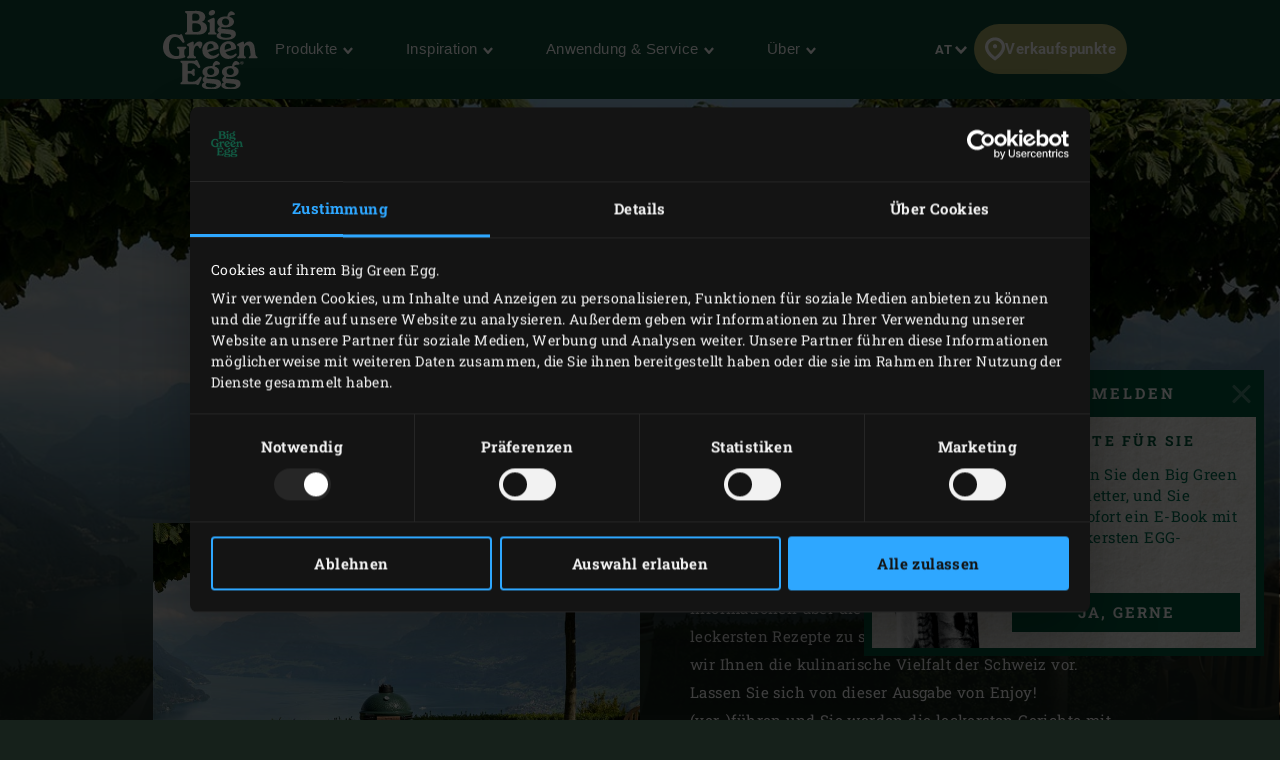

--- FILE ---
content_type: text/html; charset=UTF-8
request_url: https://www.biggreenegg.eu/at/inspirationen/blog-und-events/enjoy-magazine-fruhjahr-sommer-2015
body_size: 108537
content:

<!doctype html>
<html lang="de-AT">
    <head>
        <meta charset="utf-8">
        <meta http-equiv="X-UA-Compatible" content="IE=edge">
        <meta name="viewport" content="width=device-width, initial-scale=1">
        <meta name="description" content="In dieser Ausgabe des Magazins Enjoy! präsentieren wir Ihnen: Kulinarische Vielfalt aus der Schweiz und dem Salzburger Land, Flammkuchen selbstgemacht und ein gemütliches Picknick mit dem Mini!">
        <title>Enjoy! Magazin Frühjahr/Sommer 2015</title>

        <meta property="og:title" content="Enjoy! Magazin Frühjahr/Sommer 2015">
        <meta property="og:site_name" content="Big Green Egg">
        <meta property="og:url" content="https://www.biggreenegg.eu/at/inspirationen/blog-und-events/enjoy-magazine-fruhjahr-sommer-2015">
        <meta property="og:type" content="article">
        <meta property="og:description" content="In dieser Ausgabe des Magazins Enjoy! präsentieren wir Ihnen: Kulinarische Vielfalt aus der Schweiz und dem Salzburger Land, Flammkuchen selbstgemacht und ein gemütliches Picknick mit dem Mini!">
        <meta property="og:image" content="https://assets.biggreenegg.eu/app/uploads/2017/12/06141957/cover-enjoy-magazine5-lente-zomer2015-500x702.jpg">

        <meta name="facebook-domain-verification" content="xhm1g5b5sttqxa6ywiwtb8idws1sdr">

        
                    <link rel="stylesheet" href="/assets/app.d9032764.css">
        
        <script>
            var cookiebotPageLang = 'de';
            var gtmId = 'GTM-NNXXM2';
        </script>

                <script>
            (function () {
                function t (t, e, r) {
                    if ("cookie" === t) {
                        var n = document.cookie.split(";");
                        for (var o = 0; o < n.length; o++) {
                            var i = n[o].split("=");
                            if (i[0].trim() === e) return i[1]
                        }
                    } else if ("localStorage" === t)
                        return localStorage.getItem(e);
                    else if ("jsVariable" === t)
                        return window[e];
                    else
                        console.warn("invalid uid source", t)
                }

                function e (e, r, n) {
                    var o = document.createElement("script");
                    var y = document.querySelector('[nonce]');
                    y && o.setAttribute('nonce', y.nonce || y.getAttribute('nonce'));
                    o.async = !0, o.src = r, e.insertBefore(o, n)
                }

                function r (r, n, o, i, a) {
                    var c, s = !1;
                    try {
                        var u = navigator.userAgent, f = /Version\/([0-9\._]+)(.*Mobile)?.*Safari.*/.exec(u);
                        f && parseFloat(f[1]) >= 16.4 && (c = t(o, i, ""), s = !0)
                    } catch (t) {
                        console.error(t)
                    }
                    var l = window[a] = window[a] || [];
                    l.push({"gtm.start": (new Date).getTime(), event: "gtm.js"});
                    var g = r + "/TjMzQjVQJmVu.js?tg=" + n + (s ? "&enableCK=true" : "") + (c ? "&mcookie=" + encodeURIComponent(c) : ""),
                        d = document.getElementsByTagName("script")[0];
                    e(d.parentNode, g, d)
                }

                r('https://tagging.biggreenegg.eu', "NNXXM2", "cookie", "_taggingmk", "dataLayer")
            })();
        </script>
        
        
        <script type="text/plain" data-cookieconsent="marketing">
            VideoPopupHelper.loadYoutubeApi();
        </script>

        <link rel="icon" size="16x16" href="/assets/images/favicons/favicon-16x16.f4c04154.png">
        <link rel="icon" size="32x32" href="/assets/images/favicons/favicon-32x32.bd6e369a.png">
        <link rel="icon" size="96x96" href="/assets/images/favicons/favicon-96x96.5e19916d.png">
        <link rel="icon" size="194x194" href="/assets/images/favicons/favicon-194x194.86ba0e64.png">

        <link rel="apple-touch-icon" sizes="57x57" href="/assets/images/favicons/apple-touch-icon-57x57.37421c59.png">
        <link rel="apple-touch-icon" sizes="60x60" href="/assets/images/favicons/apple-touch-icon-60x60.ea646c1d.png">
        <link rel="apple-touch-icon" sizes="72x72" href="/assets/images/favicons/apple-touch-icon-72x72.6e8d7d32.png">
        <link rel="apple-touch-icon" sizes="76x76" href="/assets/images/favicons/apple-touch-icon-76x76.63c6104d.png">
        <link rel="apple-touch-icon" sizes="114x114" href="/assets/images/favicons/apple-touch-icon-180x180.1eeb302a.png">
        <link rel="apple-touch-icon" sizes="114x114" href="/assets/images/favicons/apple-touch-icon-114x114.e773e0bb.png">
        <link rel="apple-touch-icon" sizes="120x120" href="/assets/images/favicons/apple-touch-icon-120x120.f6c1bbd5.png">
        <link rel="apple-touch-icon" sizes="144x144" href="/assets/images/favicons/apple-touch-icon-144x144.3e1e6b33.png">
        <link rel="apple-touch-icon" sizes="152x152" href="/assets/images/favicons/apple-touch-icon-152x152.e8290bbe.png">
        <link rel="apple-touch-icon" sizes="180x180" href="/assets/images/favicons/apple-touch-icon-180x180.1eeb302a.png">
        <link rel="apple-touch-icon-precomposed" href="/assets/images/favicons/apple-touch-icon-precomposed.a005d1e9.png">

        <link rel="manifest" crossorigin="use-credentials" href="/assets/images/favicons/manifest.d00db423.json">
        <link rel="icon" sizes="36x36" href="/assets/images/favicons/android-chrome-36x36.750ef19c.png">
        <link rel="icon" sizes="48x48" href="/assets/images/favicons/android-chrome-48x48.aeb53dce.png">
        <link rel="icon" sizes="72x72" href="/assets/images/favicons/android-chrome-72x72.ac9f4ab3.png">
        <link rel="icon" sizes="96x96" href="/assets/images/favicons/android-chrome-96x96.4a635e4c.png">
        <link rel="icon" sizes="144x144" href="/assets/images/favicons/android-chrome-144x144.3bac6c80.png">
        <link rel="icon" sizes="192x192" href="/assets/images/favicons/android-chrome-192x192.464ddb36.png">

        <link rel="mask-icon" href="/assets/images/favicons/safari-pinned-tab.ff0b05d6.svg" color="#006a4f">

        
        <meta name="msapplication-TileColor" content="#006a4f">
        <meta name="msapplication-TileImage" content="/assets/images/favicons/mstile-144x144.a573ea58.png">
        <meta name="application-name" content="Name">
        <meta name="msapplication-tooltip" content="Tooltip">
        <meta name="msapplication-config" content="/assets/images/favicons/browserconfig.92fd9ca5.xml">                                                                                                                         <link rel="alternate" href="https://www.biggreenegg.eu/en/inspiration/blog-and-events/enjoy-magazine-spring-summer-2015" hreflang="en" />
                                                                                                                                                            <link rel="alternate" href="https://www.biggreenegg.eu/nl/inspiratie/blog-en-events/enjoy-magazine-lente-zomer-2015" hreflang="nl" />
                                                                                                                                                            <link rel="alternate" href="https://www.biggreenegg.eu/de/inspirationen/blog-und-events/enjoy-magazine-fruhjahr-sommer-2015" hreflang="de-DE" />
                                                                                                                                                                                                                                                                                                                                                                                                                                                                                                                                                                                                                                                                                <link rel="alternate" href="https://www.biggreenegg.eu/fr/inspiration/blog-et-evenements/enjoy-magazine-printemps-ete-2015" hreflang="fr" />
                                                                                                                                                                                                                                                                                                                                                                    <link rel="alternate" href="https://www.biggreenegg.eu/it/inspiration/blog-e-eventi/enjoy-primavera-estate-2015" hreflang="it" />
                                                                                                                                                                                                                                                                                                                                                                                                                                                                                                                                                                                                                                                                                                                                                                                                                                                                                                    <link rel="alternate" href="https://www.biggreenegg.eu/se/inspiration/blogg-och-evenemang/enjoy-var-sommaren-2015" hreflang="sv" />
                                                                                                                                                                                                                                                                <link rel="alternate" href="https://www.biggreenegg.eu/be_nl/inspiratie/blog-en-events/enjoy-magazine-lente-zomer-2015" hreflang="nl-BE" />
                                                                                                                                                            <link rel="alternate" href="https://www.biggreenegg.eu/be_fr/inspiration/blog-et-evenements/enjoy-magazine-printemps-ete-2015" hreflang="fr-BE" />
                                                                                                                                                            <link rel="alternate" href="https://www.biggreenegg.eu/ch/inspiration/blog-und-events/enjoy-magazine-fruhjahr-sommer-2015" hreflang="de-CH" />
                                                                                                                                                            <link rel="alternate" href="https://www.biggreenegg.eu/at/inspirationen/blog-und-events/enjoy-magazine-fruhjahr-sommer-2015" hreflang="de-AT" />
                                                                                                                                                                                                                                                                                                                                                                                                                                                                                                                                                                            <link rel="alternate" href="https://www.biggreenegg.eu/ch_fr/inspiration/blog-et-evenements/enjoy-magazine-printemps-ete-2015" hreflang="fr-ch" />
                                        
                                </head>
    <body>
                <noscript>
            <iframe src="https://tagging.biggreenegg.eu/ns.html?id=GTM-NNXXM2"
                    height="0"
                    width="0"
                    style="display:none;visibility:hidden"></iframe>
        </noscript>
        
                <noscript>
            <iframe
                src="https://www.googletagmanager.com/ns.html?id=GTM-NNXXM2"
                height="0"
                width="0"
                style="display:none;visibility:hidden"></iframe>
        </noscript>
        
        
        
<header class="navbar navbar-fixed-top">
    <div class="desktop-header">
        <nav class="container flex-container nav-container">
            <div class="nav-menu">
                <a href="/at/"
                   class="navbar-brand hidden-sm-down">
                    <img src="/assets/images/biggreenegg-primary-logo.87c75441.svg"
                         alt="Big Green Egg">
                </a>
                <a href="/at/" class="navbar-brand hidden-md-up">
                    <img src="/assets/images/biggreenegg-primary-logo.87c75441.svg"
                         height="50"
                         alt="Big Green Egg">
                </a>

                <div class="nav-links menuitems-flex">
                                                                        
                                                                                                                    <div class="menuitem-spacer">
                                                            <button class="hidden-sm-down nav-toggle-item navbar-toggle navbar-items-header-text clean" nav-id="0" type="button" data-section="menu">
                                    Produkte <img class="nav-toggle-item navbar-toggle icon icon-sm" src="/assets/images/icons/down.aa7feeb3.svg" alt="">
                                </button>
                                                        </div>
                                                    
                                                                                                                    <div class="menuitem-spacer">
                                                            <button class="hidden-sm-down nav-toggle-item navbar-toggle navbar-items-header-text clean" nav-id="1" type="button" data-section="menu">
                                    Inspiration <img class="nav-toggle-item navbar-toggle icon icon-sm" src="/assets/images/icons/down.aa7feeb3.svg" alt="">
                                </button>
                                                        </div>
                                                    
                                                                                                                    <div class="menuitem-spacer">
                                                            <button class="hidden-sm-down nav-toggle-item navbar-toggle navbar-items-header-text clean" nav-id="2" type="button" data-section="menu">
                                    Anwendung & Service <img class="nav-toggle-item navbar-toggle icon icon-sm" src="/assets/images/icons/down.aa7feeb3.svg" alt="">
                                </button>
                                                        </div>
                                                    
                                                                                                                    <div class="menuitem-spacer">
                                                            <button class="hidden-sm-down nav-toggle-item navbar-toggle navbar-items-header-text clean" nav-id="3" type="button" data-section="menu">
                                    Über <img class="nav-toggle-item navbar-toggle icon icon-sm" src="/assets/images/icons/down.aa7feeb3.svg" alt="">
                                </button>
                                                        </div>
                                                            </div>
            </div>

            <div class="nav-actions">
                <button class="nav-toggle-item" type="button" data-section="languages" nav-id="1974">
                    <span class="sr-only">Sprache</span> AT
                    <img class="icon icon-sm" src="/assets/images/icons/down.aa7feeb3.svg" alt="">
                </button>
                <a href="/at/produkte/verkaufspunkte" class="nav-toggle-item nav-dealers-item">
                    <img class="icon valign-tb"
                         src="/assets/images/icons/dealers.056f7704.svg"
                         alt="">Verkaufspunkte
                </a>
                            </div>
        </nav>
        <div class="navbar-overlays">
                                                                    
<div class="navbar-overlay" nav-overlay-id="0">
	<div class="navbar-overlay-section navbar-overlay-menu">
		<div class="container">
			<div class="row">
				<div class="col-xs-7 nav-links-rows">
																			<div class="wrapper">
									<a href="https://www.biggreenegg.eu/at/produkte"><h6 class="text-center text-md-left">EGGs &amp; Zubehör</h6></a>
																			<div class="nav-links">
																					<a class="nav-link" href="/at/produkte/modelle" >
																									<img class="img-icon"  src="/assets/images/icons/headerMenu/Models.f24ad7ae.svg"  alt="">
																								<div>
													<div class="submenu-title-aligner">
														<h6 class="submenu-title">Modelle</h6>
													</div>
													<span class="submenu-description">Finde das Modell, das zu dir passt.</span>
												</div>
											</a>
																					<a class="nav-link" href="/at/keramikgrill-zusammenstellen" >
																									<img class="img-icon"  src="/assets/images/icons/headerMenu/Egg.0ba81555.svg"  alt="">
																								<div>
													<div class="submenu-title-aligner">
														<h6 class="submenu-title">Keramikgrill zusammenstellen</h6>
													</div>
													<span class="submenu-description">Wie sieht das EGG in deinem Garten aus? Probiere es jetzt aus!</span>
												</div>
											</a>
																					<a class="nav-link" href="/at/produkte/zubehoer" >
																									<img class="img-icon"  src="/assets/images/icons/headerMenu/Accessories.9a1d7175.svg"  alt="">
																								<div>
													<div class="submenu-title-aligner">
														<h6 class="submenu-title">Zubehör</h6>
													</div>
													<span class="submenu-description">Hol noch mehr aus deinem EGG heraus.</span>
												</div>
											</a>
																					<a class="nav-link" href="https://www.biggreenegg.eu/at/produkte/zubehoer?categories%5B0%5D=Essentials" >
																									<img class="img-icon"  src="/assets/images/icons/headerMenu/Certificate.38517a3c.svg"  alt="">
																								<div>
													<div class="submenu-title-aligner">
														<h6 class="submenu-title">Essentials</h6>
													</div>
													<span class="submenu-description">Die Must-Haves für jeden EGGBesitzer</span>
												</div>
											</a>
																					<a class="nav-link" href="/at/produkte/verkaufspunkte" >
																									<img class="img-icon"  src="/assets/images/icons/headerMenu/Location.92204476.svg"  alt="">
																								<div>
													<div class="submenu-title-aligner">
														<h6 class="submenu-title">Verkaufs­punkte</h6>
													</div>
													<span class="submenu-description">Finde einen Händler in deiner Nähe.</span>
												</div>
											</a>
																			</div>
																	</div>

														<div class="wrapper">
									<a href="https://www.biggreenegg.eu/at/produkte"><h6 class="text-center text-md-left">Fanartikel &amp; Informationen</h6></a>
																			<div class="nav-links">
																					<a class="nav-link" href="https://biggreenegg.shop/" >
																									<img class="img-icon"  src="/assets/images/icons/headerMenu/Soap.a5bcd7f1.svg"  alt="">
																								<div>
													<div class="submenu-title-aligner">
														<h6 class="submenu-title">Fanshop</h6>
													</div>
													<span class="submenu-description">Die schönsten Fanartikel.</span>
												</div>
											</a>
																					<a class="nav-link" href="/at/produktmagazin" >
																									<img class="img-icon"  src="/assets/images/icons/headerMenu/Magazine.7be00737.svg"  alt="">
																								<div>
													<div class="submenu-title-aligner">
														<h6 class="submenu-title">Produktmagazin</h6>
													</div>
													<span class="submenu-description">Produktinformationen und Inspiration.</span>
												</div>
											</a>
																					<a class="nav-link" href="https://www.biggreenegg.eu/de/produktmagazin/unsere-produkte" >
																									<img class="img-icon"  src="/assets/images/icons/headerMenu/Document.6114c89d.svg"  alt="">
																								<div>
													<div class="submenu-title-aligner">
														<h6 class="submenu-title">Preisliste</h6>
													</div>
													<span class="submenu-description"></span>
												</div>
											</a>
																			</div>
																	</div>

															</div>

				<div class="col-xs-5 additional-feature-block">
											<h6 class="text-center text-md-left">Popular</h6>
						<div class="feature-blocks">
																							    <a class="feature-block-link" href="https://www.biggreenegg.eu/at/produkte/modelle" target=>
                                									<div class="feature-block">
																				<div class="image">
											<img src="https://assets.biggreenegg.eu/app/uploads/2024/08/26084936/modellen.jpg" alt=""/>
										</div>
																				<div class="section-right">
											<div class="content">
																									<h6>Modelle</h6>
																																					<span class="description">Lerne die Big Green Egg-Familie
kennen.</span>
																							</div>
																						<div class="link">
																									<img class="icon" src="/assets/images/icons/headerMenu/Arrow.6b2ba502.svg" alt=""/>
																								<span>Mehr Infos</span>
											</div>
																					</div>
									</div>
                                								    </a>
                                																							    <a class="feature-block-link" href="https://www.biggreenegg.eu/at/its-a-big-deal" target=>
                                									<div class="feature-block">
																				<div class="image">
											<img src="https://assets.biggreenegg.eu/app/uploads/2026/01/06165037/populair-package-deals-176x100px.png" alt=""/>
										</div>
																				<div class="section-right">
											<div class="content">
																									<h6>It&#039;s a Big Deal</h6>
																																					<span class="description">Werbemaßnahmen 2026.</span>
																							</div>
																						<div class="link">
																									<img class="icon" src="/assets/images/icons/headerMenu/Arrow.6b2ba502.svg" alt=""/>
																								<span>Angebote ansehen</span>
											</div>
																					</div>
									</div>
                                								    </a>
                                																							    <a class="feature-block-link" href="https://www.biggreenegg.eu/at/produkte/verkaufspunkte" target=>
                                									<div class="feature-block">
																				<div class="image">
											<img src="https://assets.biggreenegg.eu/app/uploads/2024/08/26085100/dealer-klein.jpg" alt=""/>
										</div>
																				<div class="section-right">
											<div class="content">
																									<h6>Verkaufspunkte</h6>
																																					<span class="description">Finde einen Händler in deiner Nähe.</span>
																							</div>
																						<div class="link">
																									<img class="icon" src="/assets/images/icons/headerMenu/Arrow.6b2ba502.svg" alt=""/>
																								<span>Händler finden</span>
											</div>
																					</div>
									</div>
                                								    </a>
                                													</div>
															</div>
			</div>
		</div>
	</div>
</div>
                                                        
<div class="navbar-overlay" nav-overlay-id="1">
	<div class="navbar-overlay-section navbar-overlay-menu">
		<div class="container">
			<div class="row">
				<div class="col-xs-7 nav-links-rows">
																			<div class="wrapper">
									<a href="/at/inspirationen"><h6 class="text-center text-md-left">Inspirationen</h6></a>
																			<div class="nav-links">
																					<a class="nav-link" href="/at/inspirationen/rezepte" >
																									<img class="img-icon"  src="/assets/images/icons/headerMenu/Utensils.edd7ecbe.svg"  alt="">
																								<div>
													<div class="submenu-title-aligner">
														<h6 class="submenu-title">Rezepte &amp; Menüs</h6>
													</div>
													<span class="submenu-description">Heute bist du der Chefkoch.</span>
												</div>
											</a>
																					<a class="nav-link" href="/at/inspirationen/blog-und-events" >
																									<img class="img-icon"  src="/assets/images/icons/headerMenu/Book.bb310e7e.svg"  alt="">
																								<div>
													<div class="submenu-title-aligner">
														<h6 class="submenu-title">Blog &amp; events</h6>
													</div>
													<span class="submenu-description">Lies unsere inspirierenden Blogs.</span>
												</div>
											</a>
																					<a class="nav-link" href="/at/inspirationen/inspiration-today" >
																									<img class="img-icon"  src="/assets/images/icons/headerMenu/Newsletter.a8b47a4f.svg"  alt="">
																								<div>
													<div class="submenu-title-aligner">
														<h6 class="submenu-title">Newsletter</h6>
													</div>
													<span class="submenu-description">Erhalte die neuesten Rezepte und Neuigkeiten.</span>
												</div>
											</a>
																					<a class="nav-link" href="/at/big-green-egg-culinary-center" >
																									<img class="img-icon"  src="/assets/images/icons/headerMenu/Graduate.6cfb5145.svg"  alt="">
																								<div>
													<div class="submenu-title-aligner">
														<h6 class="submenu-title">Culinary Center</h6>
													</div>
													<span class="submenu-description">Bringe deine Kochkünste auf ein höheres Niveau.</span>
												</div>
											</a>
																					<a class="nav-link" href="/at/eventfinder" >
																									<img class="img-icon"  src="/assets/images/icons/headerMenu/Location.92204476.svg"  alt="">
																								<div>
													<div class="submenu-title-aligner">
														<h6 class="submenu-title">Eventfinder</h6>
													</div>
													<span class="submenu-description">Finden Sie eine Veranstaltung in Ihrer Nähe.</span>
												</div>
											</a>
																			</div>
																	</div>

														<div class="wrapper">
									<a href="/at/gastronomie"><h6 class="text-center text-md-left">Gastronomie</h6></a>
																			<div class="nav-links">
																					<a class="nav-link" href="/at/entdecke-das-big-green-egg" >
																									<img class="img-icon"  src="/assets/images/icons/headerMenu/Search.c1705405.svg"  alt="">
																								<div>
													<div class="submenu-title-aligner">
														<h6 class="submenu-title">Entdecke</h6>
													</div>
													<span class="submenu-description"></span>
												</div>
											</a>
																					<a class="nav-link" href="/at/think-like-a-pro-think-big" >
																									<img class="img-icon"  src="/assets/images/icons/headerMenu/Lightbulb.a3cf0537.svg"  alt="">
																								<div>
													<div class="submenu-title-aligner">
														<h6 class="submenu-title">Think like a pro</h6>
													</div>
													<span class="submenu-description"></span>
												</div>
											</a>
																			</div>
																	</div>

															</div>

				<div class="col-xs-5 additional-feature-block">
											<h6 class="text-center text-md-left">Beliebt</h6>
						<div class="feature-blocks">
																							    <a class="feature-block-link" href="https://fanshop.biggreenegg.eu/de/books/evergreens-boek-nl-limited-edition" target=>
                                									<div class="feature-block">
																				<div class="image">
											<img src="https://assets.biggreenegg.eu/app/uploads/2024/08/26083634/evergreens.jpg" alt=""/>
										</div>
																				<div class="section-right">
											<div class="content">
																									<h6>Evergreens from around Europe</h6>
																																					<span class="description">Wir feiern unser 50-jähriges Jubiläum.</span>
																							</div>
																						<div class="link">
																									<img class="icon" src="/assets/images/icons/headerMenu/Arrow.6b2ba502.svg" alt=""/>
																								<span>Mehr lesen</span>
											</div>
																					</div>
									</div>
                                								    </a>
                                																							    <a class="feature-block-link" href="https://www.biggreenegg.eu/at/big-green-egg-culinary-center" target=>
                                									<div class="feature-block">
																				<div class="image">
											<img src="https://assets.biggreenegg.eu/app/uploads/2024/08/26083806/workshops.jpg" alt=""/>
										</div>
																				<div class="section-right">
											<div class="content">
																									<h6>Culinary Center</h6>
																																					<span class="description">Für Anfänger und Fortgeschrittene.</span>
																							</div>
																						<div class="link">
																									<img class="icon" src="/assets/images/icons/headerMenu/Arrow.6b2ba502.svg" alt=""/>
																								<span>Mehr lesen</span>
											</div>
																					</div>
									</div>
                                								    </a>
                                																							    <a class="feature-block-link" href="https://www.biggreenegg.eu/at/modusoperandi" target=>
                                									<div class="feature-block">
																				<div class="image">
											<img src="https://assets.biggreenegg.eu/app/uploads/2025/10/13111034/modus-operandi-176x100px-1.jpg" alt=""/>
										</div>
																				<div class="section-right">
											<div class="content">
																									<h6>Modus Operandi</h6>
																																					<span class="description">Über 300 Rezepte für dein Big Green Egg.</span>
																							</div>
																						<div class="link">
																									<img class="icon" src="/assets/images/icons/headerMenu/Arrow.6b2ba502.svg" alt=""/>
																								<span>Mehr lesen</span>
											</div>
																					</div>
									</div>
                                								    </a>
                                													</div>
															</div>
			</div>
		</div>
	</div>
</div>
                                                        
<div class="navbar-overlay" nav-overlay-id="2">
	<div class="navbar-overlay-section navbar-overlay-menu">
		<div class="container">
			<div class="row">
				<div class="col-xs-7 nav-links-rows">
																			<div class="wrapper">
									<a href="/at/gebrauchsanweisungen-service"><h6 class="text-center text-md-left">Gebrauchs­anweisungen</h6></a>
																			<div class="nav-links">
																					<a class="nav-link" href="/at/das-egg-benutzen" >
																									<img class="img-icon"  src="/assets/images/icons/headerMenu/Question.d74fb1c9.svg"  alt="">
																								<div>
													<div class="submenu-title-aligner">
														<h6 class="submenu-title">Das Egg Benutzen</h6>
													</div>
													<span class="submenu-description">So funktioniert ein Big Green Egg.</span>
												</div>
											</a>
																					<a class="nav-link" href="/at/zusammenbau" >
																									<img class="img-icon"  src="/assets/images/icons/headerMenu/Tools.322ab5b8.svg"  alt="">
																								<div>
													<div class="submenu-title-aligner">
														<h6 class="submenu-title">Zusammen­bau</h6>
													</div>
													<span class="submenu-description">So baust du dein EGG auf.</span>
												</div>
											</a>
																					<a class="nav-link" href="/at/reinigung" >
																									<img class="img-icon"  src="/assets/images/icons/headerMenu/Soap.a5bcd7f1.svg"  alt="">
																								<div>
													<div class="submenu-title-aligner">
														<h6 class="submenu-title">Reinigung</h6>
													</div>
													<span class="submenu-description">Halte dein EGG sauber und grün.</span>
												</div>
											</a>
																					<a class="nav-link" href="/at/bedienungsanleitungen" >
																									<img class="img-icon"  src="/assets/images/icons/headerMenu/Manual.48504a0f.svg"  alt="">
																								<div>
													<div class="submenu-title-aligner">
														<h6 class="submenu-title">Bedienungs­anleitungen</h6>
													</div>
													<span class="submenu-description">Schritt-für-Schritt-Anleitung.</span>
												</div>
											</a>
																					<a class="nav-link" href="/at/pflege" >
																									<img class="img-icon"  src="/assets/images/icons/headerMenu/Maintenance.c4dea1e6.svg"  alt="">
																								<div>
													<div class="submenu-title-aligner">
														<h6 class="submenu-title">Pflege</h6>
													</div>
													<span class="submenu-description">Sorge dafür, dass dein EGG ein Leben lang hält.</span>
												</div>
											</a>
																			</div>
																	</div>

														<div class="wrapper">
									<a href="/at/gebrauchsanweisungen-service"><h6 class="text-center text-md-left">Service</h6></a>
																			<div class="nav-links">
																					<a class="nav-link" href="/at/anleitungen-und-service/registrieren" >
																									<img class="img-icon"  src="/assets/images/icons/headerMenu/Certificate.38517a3c.svg"  alt="">
																								<div>
													<div class="submenu-title-aligner">
														<h6 class="submenu-title">Registrier­ung</h6>
													</div>
													<span class="submenu-description">Big Green Egg-Garantie auf Lebenszeit</span>
												</div>
											</a>
																					<a class="nav-link" href="/at/service-garantie" >
																									<img class="img-icon"  src="/assets/images/icons/headerMenu/Heart.4a52e356.svg"  alt="">
																								<div>
													<div class="submenu-title-aligner">
														<h6 class="submenu-title">Service &amp; garantie</h6>
													</div>
													<span class="submenu-description">Entdecke unseren erstklassigen Service.</span>
												</div>
											</a>
																					<a class="nav-link" href="/at/garantie-beanspruchen" >
																									<img class="img-icon"  src="/assets/images/icons/headerMenu/Document.6114c89d.svg"  alt="">
																								<div>
													<div class="submenu-title-aligner">
														<h6 class="submenu-title">Garantie beanspruchen</h6>
													</div>
													<span class="submenu-description">Probleme mit Ihrem EGG? Lassen Sie es uns wissen.</span>
												</div>
											</a>
																			</div>
																	</div>

															</div>

				<div class="col-xs-5 additional-feature-block">
											<h6 class="text-center text-md-left">Wichtig</h6>
						<div class="feature-blocks">
																							    <a class="feature-block-link" href="https://www.biggreenegg.eu/at/anleitungen-und-service/registrieren" target=>
                                									<div class="feature-block">
																				<div class="image">
											<img src="https://assets.biggreenegg.eu/app/uploads/2024/08/26084936/modellen.jpg" alt=""/>
										</div>
																				<div class="section-right">
											<div class="content">
																									<h6>Registrieren</h6>
																																					<span class="description">Big Green Egg-Garantie auf Lebenszeit.</span>
																							</div>
																						<div class="link">
																									<img class="icon" src="/assets/images/icons/headerMenu/Arrow.6b2ba502.svg" alt=""/>
																								<span>EGG registrieren</span>
											</div>
																					</div>
									</div>
                                								    </a>
                                																							    <a class="feature-block-link" href="https://www.biggreenegg.eu/at/bedienungsanleitungen" target=>
                                									<div class="feature-block">
																				<div class="image">
											<img src="https://assets.biggreenegg.eu/app/uploads/2024/08/26090623/handleidingen.jpg" alt=""/>
										</div>
																				<div class="section-right">
											<div class="content">
																									<h6>Anleitungen</h6>
																																					<span class="description">Alle Anleitungen für unsere Modelle und unser Zubehör.</span>
																							</div>
																						<div class="link">
																									<img class="icon" src="/assets/images/icons/headerMenu/Arrow.6b2ba502.svg" alt=""/>
																								<span>Weiter lesen</span>
											</div>
																					</div>
									</div>
                                								    </a>
                                													</div>
															</div>
			</div>
		</div>
	</div>
</div>
                                                        
<div class="navbar-overlay" nav-overlay-id="3">
	<div class="navbar-overlay-section navbar-overlay-menu">
		<div class="container">
			<div class="row">
				<div class="col-xs-7 nav-links-rows">
																			<div class="wrapper">
									<a href="/at/ueber-big-green-egg"><h6 class="text-center text-md-left">Über Big Green Egg</h6></a>
																			<div class="nav-links">
																					<a class="nav-link" href="/at/ein-einzigartiges-produkt" >
																									<img class="img-icon"  src="/assets/images/icons/headerMenu/Egg.0ba81555.svg"  alt="">
																								<div>
													<div class="submenu-title-aligner">
														<h6 class="submenu-title">EIN EINMALIGES KOCHSYSTEM</h6>
													</div>
													<span class="submenu-description">Was ist das Geheimnis hinter dem EGG?</span>
												</div>
											</a>
																					<a class="nav-link" href="/at/die-lange-geschichte-des-eggs" >
																									<img class="img-icon"  src="/assets/images/icons/headerMenu/History.63de9a72.svg"  alt="">
																								<div>
													<div class="submenu-title-aligner">
														<h6 class="submenu-title">Die lange Geschichte des EGGs</h6>
													</div>
													<span class="submenu-description">Über 3000 Jahre Geschichte.</span>
												</div>
											</a>
																					<a class="nav-link" href="/at/die-besondere-geschichte" >
																									<img class="img-icon"  src="/assets/images/icons/headerMenu/Heart.4a52e356.svg"  alt="">
																								<div>
													<div class="submenu-title-aligner">
														<h6 class="submenu-title">Die besondere Geschichte</h6>
													</div>
													<span class="submenu-description">Die Evergreen-Geschichte.</span>
												</div>
											</a>
																			</div>
																	</div>

														<div class="wrapper">
									<a href="/at/kontakt"><h6 class="text-center text-md-left">Uns</h6></a>
																			<div class="nav-links">
																					<a class="nav-link" href="/at/kontakt" >
																									<img class="img-icon"  src="/assets/images/icons/headerMenu/Contact.c7205e77.svg"  alt="">
																								<div>
													<div class="submenu-title-aligner">
														<h6 class="submenu-title">Kontakt</h6>
													</div>
													<span class="submenu-description">Hast du Fragen? Nimm Kontakt mit uns auf!</span>
												</div>
											</a>
																					<a class="nav-link" href="/at/garantie-beanspruchen" >
																									<img class="img-icon"  src="/assets/images/icons/headerMenu/Document.6114c89d.svg"  alt="">
																								<div>
													<div class="submenu-title-aligner">
														<h6 class="submenu-title">Garantie beanspruchen</h6>
													</div>
													<span class="submenu-description">Probleme mit Ihrem EGG? Lassen Sie es uns wissen.</span>
												</div>
											</a>
																			</div>
																	</div>

															</div>

				<div class="col-xs-5 additional-feature-block">
											<h6 class="text-center text-md-left">Beliebt</h6>
						<div class="feature-blocks">
																							    <a class="feature-block-link" href="https://www.biggreenegg.eu/at/die-besondere-geschichte" target=>
                                									<div class="feature-block">
																				<div class="image">
											<img src="https://assets.biggreenegg.eu/app/uploads/2024/08/27125255/geschiedenis.jpg" alt=""/>
										</div>
																				<div class="section-right">
											<div class="content">
																									<h6>EINE BESONDERE GESCHICHTE</h6>
																																					<span class="description">Die Evergreen-Geschichte.</span>
																							</div>
																						<div class="link">
																									<img class="icon" src="/assets/images/icons/headerMenu/Arrow.6b2ba502.svg" alt=""/>
																								<span>Mehr lesen</span>
											</div>
																					</div>
									</div>
                                								    </a>
                                													</div>
															</div>
			</div>
		</div>
	</div>
</div>
                                        <div class="navbar-overlay languages" nav-overlay-id="1974">
                <div class="navbar-overlay-section navbar-overlay-languages">
                    <div class="container">
                        <div class="row">
                            <div class="col-xs-12">
                                <h2 class="heading o-50">Land/Sprache wählen</h2>
                                <hr>
                                <ol class="list-unstyled list-languages">
                                                                            <li class="">
                                            <a href="/en/">
                                                <span class="flag-icon flag-icon-squared flag-icon-en"></span>
                                                English
                                            </a>
                                        </li>
                                                                            <li class="">
                                            <a href="/al/">
                                                <span class="flag-icon flag-icon-squared flag-icon-al"></span>
                                                Albania/Kosovo | Shqipëria/Kosova
                                            </a>
                                        </li>
                                                                            <li class="active">
                                            <a href="/at/">
                                                <span class="flag-icon flag-icon-squared flag-icon-at"></span>
                                                Austria | Österreich
                                            </a>
                                        </li>
                                                                            <li class="">
                                            <a href="/be_nl/">
                                                <span class="flag-icon flag-icon-squared flag-icon-be_nl"></span>
                                                Belgium (Dutch) | België (Nederlands)
                                            </a>
                                        </li>
                                                                            <li class="">
                                            <a href="/be_fr/">
                                                <span class="flag-icon flag-icon-squared flag-icon-be_fr"></span>
                                                Belgium (French) | Belgique (Français)
                                            </a>
                                        </li>
                                                                            <li class="">
                                            <a href="/bg/">
                                                <span class="flag-icon flag-icon-squared flag-icon-bg"></span>
                                                Bulgaria | БЪЛГАРИЯ
                                            </a>
                                        </li>
                                                                            <li class="">
                                            <a href="/hr/">
                                                <span class="flag-icon flag-icon-squared flag-icon-hr"></span>
                                                Croatia | Hrvatska
                                            </a>
                                        </li>
                                                                            <li class="">
                                            <a href="/cy/">
                                                <span class="flag-icon flag-icon-squared flag-icon-cy"></span>
                                                Cyprus | Κύπρος
                                            </a>
                                        </li>
                                                                            <li class="">
                                            <a href="/cz/">
                                                <span class="flag-icon flag-icon-squared flag-icon-cz"></span>
                                                Czech Republic | Česká republika
                                            </a>
                                        </li>
                                                                            <li class="">
                                            <a href="/dk/">
                                                <span class="flag-icon flag-icon-squared flag-icon-dk"></span>
                                                Denmark | Danmark
                                            </a>
                                        </li>
                                                                            <li class="">
                                            <a href="/ee/">
                                                <span class="flag-icon flag-icon-squared flag-icon-ee"></span>
                                                Estonia | Eesti
                                            </a>
                                        </li>
                                                                            <li class="">
                                            <a href="/fi/">
                                                <span class="flag-icon flag-icon-squared flag-icon-fi"></span>
                                                Finland | Suomi
                                            </a>
                                        </li>
                                                                            <li class="">
                                            <a href="/fr/">
                                                <span class="flag-icon flag-icon-squared flag-icon-fr"></span>
                                                France | France
                                            </a>
                                        </li>
                                                                            <li class="">
                                            <a href="/de/">
                                                <span class="flag-icon flag-icon-squared flag-icon-de"></span>
                                                Germany | Deutschland
                                            </a>
                                        </li>
                                                                            <li class="">
                                            <a href="/gr/">
                                                <span class="flag-icon flag-icon-squared flag-icon-gr"></span>
                                                Greece | Ελλάδα
                                            </a>
                                        </li>
                                                                            <li class="">
                                            <a href="/hu/">
                                                <span class="flag-icon flag-icon-squared flag-icon-hu"></span>
                                                Hungary | Magyarország
                                            </a>
                                        </li>
                                                                            <li class="">
                                            <a href="/it/">
                                                <span class="flag-icon flag-icon-squared flag-icon-it"></span>
                                                Italy | Italia
                                            </a>
                                        </li>
                                                                            <li class="">
                                            <a href="/lv/">
                                                <span class="flag-icon flag-icon-squared flag-icon-lv"></span>
                                                Latvia | Latvija
                                            </a>
                                        </li>
                                                                            <li class="">
                                            <a href="/lt/">
                                                <span class="flag-icon flag-icon-squared flag-icon-lt"></span>
                                                Lithuania | Lietuva
                                            </a>
                                        </li>
                                                                            <li class="">
                                            <a href="/nl/">
                                                <span class="flag-icon flag-icon-squared flag-icon-nl"></span>
                                                The Netherlands | Nederland
                                            </a>
                                        </li>
                                                                            <li class="">
                                            <a href="/no/">
                                                <span class="flag-icon flag-icon-squared flag-icon-no"></span>
                                                Norway | Norge
                                            </a>
                                        </li>
                                                                            <li class="">
                                            <a href="/pl/">
                                                <span class="flag-icon flag-icon-squared flag-icon-pl"></span>
                                                Poland | Polska
                                            </a>
                                        </li>
                                                                            <li class="">
                                            <a href="/pt/">
                                                <span class="flag-icon flag-icon-squared flag-icon-pt"></span>
                                                Portugal | República Portuguesa
                                            </a>
                                        </li>
                                                                            <li class="">
                                            <a href="/ro/">
                                                <span class="flag-icon flag-icon-squared flag-icon-ro"></span>
                                                Romania | Romania
                                            </a>
                                        </li>
                                                                            <li class="">
                                            <a href="/sk/">
                                                <span class="flag-icon flag-icon-squared flag-icon-sk"></span>
                                                Slovakia | Slovensko
                                            </a>
                                        </li>
                                                                            <li class="">
                                            <a href="/si/">
                                                <span class="flag-icon flag-icon-squared flag-icon-si"></span>
                                                Slovenia | Slovenija
                                            </a>
                                        </li>
                                                                            <li class="">
                                            <a href="/es/">
                                                <span class="flag-icon flag-icon-squared flag-icon-es"></span>
                                                Spain | España
                                            </a>
                                        </li>
                                                                            <li class="">
                                            <a href="/se/">
                                                <span class="flag-icon flag-icon-squared flag-icon-se"></span>
                                                Sweden | Sverige
                                            </a>
                                        </li>
                                                                            <li class="">
                                            <a href="/ch_fr/">
                                                <span class="flag-icon flag-icon-squared flag-icon-ch_fr"></span>
                                                Switzerland (French) | Schweiz (Français)
                                            </a>
                                        </li>
                                                                            <li class="">
                                            <a href="/ch/">
                                                <span class="flag-icon flag-icon-squared flag-icon-ch"></span>
                                                Switzerland | Schweiz
                                            </a>
                                        </li>
                                                                            <li class="">
                                            <a href="/tr/">
                                                <span class="flag-icon flag-icon-squared flag-icon-tr"></span>
                                                Turkey | Türkiye
                                            </a>
                                        </li>
                                                                    </ol>
                            </div>
                        </div>
                    </div>
                </div>
            </div>
        </div>
    </div>

    <div class="mobile-header">
        <nav class="container flex-container nav-container">
            <div class="nav-menu">
                <div class="hidden-md-up">
                    <button class="nav-toggle-item navbar-toggle js-navbar-toggle" type="button" data-section="mobile-menu">
                    <span class="button-container">
                        <span class="sr-only">Menü</span>
                        <span class="top"></span>
                        <span class="middle"></span>
                        <span class="bottom"></span>
                    </span>
                    </button>
                </div>

                <a href="/at/" class="navbar-brand hidden-md-up">
                    <img src="/assets/images/biggreenegg-primary-logo.87c75441.svg"
                         height="50"
                         alt="Big Green Egg">
                </a>
            </div>
            <div class="nav-actions">
                <button class="nav-toggle-item nav-toggle-item-mobile" type="button" data-section="mobile-languages">
                    <span class="sr-only">Sprache</span> AT
                    <img class="icon icon-sm" src="/assets/images/icons/down.aa7feeb3.svg" alt="">
                </button>
                <a href="/at/produkte/verkaufspunkte" class="nav-toggle-item nav-toggle-item-mobile nav-dealers-item">
                    <img class="icon valign-tb"
                         src="/assets/images/icons/dealers.056f7704.svg"
                         alt="">
                </a>
                            </div>
        </nav>
        <div class="navbar-overlay-mobile">
            <div class="navbar-overlay-menu mobile-menu hidden">
                <div class="container">
                    <div class="row">
                        <div class="col-xs-12 text-center text-md-left">
                                                            <ol class="list-unstyled first-level">
                                                                                    <li>
                <h2 class="heading">
            
                                    <a class="" href="/at/produkte" target="_self">Produkte</a>
                
                                  <img class="toggle-arrow icon icon-md" src="/assets/images/icons/down.aa7feeb3.svg" alt="" onclick="toggleNavbarSubMenu(this)">
                   </h2>
        
                <ol class="list-unstyled  submenu ">
                                    <li>
                    <h3 class="subheading">
                
                                    <a class="" href="https://www.biggreenegg.eu/at/produkte" target="_self">EGGs & Zubehör</a>
                
                </h3>
        
                <ol class="list-unstyled ">
                                    <li>
        
                                    <a class="" href="/at/produkte/modelle" target="_self">Modelle</a>
                
        
            </li>

                                    <li>
        
                                    <a class="" href="/at/keramikgrill-zusammenstellen" target="_self">Keramikgrill zusammenstellen</a>
                
        
            </li>

                                    <li>
        
                                    <a class="" href="/at/produkte/zubehoer" target="_self">Zubehör</a>
                
        
            </li>

                                    <li>
        
                                    <a class="" href="https://www.biggreenegg.eu/at/produkte/zubehoer?categories%5B0%5D=Essentials" target="_self">Essentials</a>
                
        
            </li>

                                    <li>
        
                                    <a class="" href="/at/produkte/verkaufspunkte" target="_self">Verkaufs­punkte</a>
                
        
            </li>

                    </ol>
            </li>

                                    <li>
                    <h3 class="subheading">
                
                                    <a class="" href="https://www.biggreenegg.eu/at/produkte" target="_self">Fanartikel & Informationen</a>
                
                </h3>
        
                <ol class="list-unstyled ">
                                    <li>
        
                                    <a class="" href="https://biggreenegg.shop/" target="_self">Fanshop</a>
                
        
            </li>

                                    <li>
        
                                    <a class="" href="/at/produktmagazin" target="_self">Produktmagazin</a>
                
        
            </li>

                                    <li>
        
                                    <a class="" href="https://www.biggreenegg.eu/de/produktmagazin/unsere-produkte" target="_self">Preisliste</a>
                
        
            </li>

                    </ol>
            </li>

                    </ol>
            </li>

                                                                                    <li>
                <h2 class="heading">
            
                                    <a class="" href="/at/inspirationen" target="_self">Inspiration</a>
                
                                  <img class="toggle-arrow icon icon-md" src="/assets/images/icons/down.aa7feeb3.svg" alt="" onclick="toggleNavbarSubMenu(this)">
                   </h2>
        
                <ol class="list-unstyled  submenu ">
                                    <li>
                    <h3 class="subheading">
                
                                    <a class="" href="/at/inspirationen" target="_self">Inspirationen</a>
                
                </h3>
        
                <ol class="list-unstyled ">
                                    <li>
        
                                    <a class="" href="/at/inspirationen/rezepte" target="_self">Rezepte & Menüs</a>
                
        
            </li>

                                    <li>
        
                                    <a class="" href="/at/inspirationen/blog-und-events" target="_self">Blog & events</a>
                
        
            </li>

                                    <li>
        
                                    <a class="" href="/at/inspirationen/inspiration-today" target="_self">Newsletter</a>
                
        
            </li>

                                    <li>
        
                                    <a class="" href="/at/big-green-egg-culinary-center" target="_self">Culinary Center</a>
                
        
            </li>

                                    <li>
        
                                    <a class="" href="/at/eventfinder" target="_self">Eventfinder</a>
                
        
            </li>

                    </ol>
            </li>

                                    <li>
                    <h3 class="subheading">
                
                                    <a class="" href="/at/gastronomie" target="_self">Gastronomie</a>
                
                </h3>
        
                <ol class="list-unstyled ">
                                    <li>
        
                                    <a class="" href="/at/entdecke-das-big-green-egg" target="_self">Entdecke</a>
                
        
            </li>

                                    <li>
        
                                    <a class="" href="/at/think-like-a-pro-think-big" target="_self">Think like a pro</a>
                
        
            </li>

                    </ol>
            </li>

                    </ol>
            </li>

                                                                                    <li>
                <h2 class="heading">
            
                                    <a class="" href="/at/gebrauchsanweisungen-service" target="_self">Anwendung & Service</a>
                
                                  <img class="toggle-arrow icon icon-md" src="/assets/images/icons/down.aa7feeb3.svg" alt="" onclick="toggleNavbarSubMenu(this)">
                   </h2>
        
                <ol class="list-unstyled  submenu ">
                                    <li>
                    <h3 class="subheading">
                
                                    <a class="" href="/at/gebrauchsanweisungen-service" target="_self">Gebrauchs­anweisungen</a>
                
                </h3>
        
                <ol class="list-unstyled ">
                                    <li>
        
                                    <a class="" href="/at/das-egg-benutzen" target="_self">Das Egg Benutzen</a>
                
        
            </li>

                                    <li>
        
                                    <a class="" href="/at/zusammenbau" target="_self">Zusammen­bau</a>
                
        
            </li>

                                    <li>
        
                                    <a class="" href="/at/reinigung" target="_self">Reinigung</a>
                
        
            </li>

                                    <li>
        
                                    <a class="" href="/at/bedienungsanleitungen" target="_self">Bedienungs­anleitungen</a>
                
        
            </li>

                                    <li>
        
                                    <a class="" href="/at/pflege" target="_self">Pflege</a>
                
        
            </li>

                    </ol>
            </li>

                                    <li>
                    <h3 class="subheading">
                
                                    <a class="" href="/at/gebrauchsanweisungen-service" target="_self">Service</a>
                
                </h3>
        
                <ol class="list-unstyled ">
                                    <li>
        
                                    <a class="" href="/at/anleitungen-und-service/registrieren" target="_self">Registrier­ung</a>
                
        
            </li>

                                    <li>
        
                                    <a class="" href="/at/service-garantie" target="_self">Service & garantie</a>
                
        
            </li>

                                    <li>
        
                                    <a class="" href="/at/garantie-beanspruchen" target="_self">Garantie beanspruchen</a>
                
        
            </li>

                    </ol>
            </li>

                    </ol>
            </li>

                                                                                    <li>
                <h2 class="heading">
            
                                    <a class="" href="/at/ueber-big-green-egg" target="_self">Über</a>
                
                                  <img class="toggle-arrow icon icon-md" src="/assets/images/icons/down.aa7feeb3.svg" alt="" onclick="toggleNavbarSubMenu(this)">
                   </h2>
        
                <ol class="list-unstyled  submenu ">
                                    <li>
                    <h3 class="subheading">
                
                                    <a class="" href="/at/ueber-big-green-egg" target="_self">Über Big Green Egg</a>
                
                </h3>
        
                <ol class="list-unstyled ">
                                    <li>
        
                                    <a class="" href="/at/ein-einzigartiges-produkt" target="_self">EIN EINMALIGES KOCHSYSTEM</a>
                
        
            </li>

                                    <li>
        
                                    <a class="" href="/at/die-lange-geschichte-des-eggs" target="_self">Die lange Geschichte des EGGs</a>
                
        
            </li>

                                    <li>
        
                                    <a class="" href="/at/die-besondere-geschichte" target="_self">Die besondere Geschichte</a>
                
        
            </li>

                    </ol>
            </li>

                                    <li>
                    <h3 class="subheading">
                
                                    <a class="" href="/at/kontakt" target="_self">Uns</a>
                
                </h3>
        
                <ol class="list-unstyled ">
                                    <li>
        
                                    <a class="" href="/at/kontakt" target="_self">Kontakt</a>
                
        
            </li>

                                    <li>
        
                                    <a class="" href="/at/garantie-beanspruchen" target="_self">Garantie beanspruchen</a>
                
        
            </li>

                    </ol>
            </li>

                    </ol>
            </li>

                                                                    </ol>
                                                    </div>
                    </div>
                </div>
            </div>
            <div class="navbar-overlay-languages mobile-languages hidden">
                <div>
                    <div class="container">
                        <div class="row">
                            <div class="col-xs-12">
                                <h2 class="heading o-50">Land/Sprache wählen</h2>
                                <hr>
                                <ol class="list-unstyled list-languages">
                                                                            <li>
                                            <a href="/en/">
                                                <span class="flag-icon flag-icon-squared flag-icon-en"></span>English
                                            </a>
                                        </li>
                                                                            <li>
                                            <a href="/al/">
                                                <span class="flag-icon flag-icon-squared flag-icon-al"></span>Albania/Kosovo | Shqipëria/Kosova
                                            </a>
                                        </li>
                                                                            <li class="active">
                                            <a href="/at/">
                                                <span class="flag-icon flag-icon-squared flag-icon-at"></span>Austria | Österreich
                                            </a>
                                        </li>
                                                                            <li>
                                            <a href="/be_nl/">
                                                <span class="flag-icon flag-icon-squared flag-icon-be_nl"></span>Belgium (Dutch) | België (Nederlands)
                                            </a>
                                        </li>
                                                                            <li>
                                            <a href="/be_fr/">
                                                <span class="flag-icon flag-icon-squared flag-icon-be_fr"></span>Belgium (French) | Belgique (Français)
                                            </a>
                                        </li>
                                                                            <li>
                                            <a href="/bg/">
                                                <span class="flag-icon flag-icon-squared flag-icon-bg"></span>Bulgaria | БЪЛГАРИЯ
                                            </a>
                                        </li>
                                                                            <li>
                                            <a href="/hr/">
                                                <span class="flag-icon flag-icon-squared flag-icon-hr"></span>Croatia | Hrvatska
                                            </a>
                                        </li>
                                                                            <li>
                                            <a href="/cy/">
                                                <span class="flag-icon flag-icon-squared flag-icon-cy"></span>Cyprus | Κύπρος
                                            </a>
                                        </li>
                                                                            <li>
                                            <a href="/cz/">
                                                <span class="flag-icon flag-icon-squared flag-icon-cz"></span>Czech Republic | Česká republika
                                            </a>
                                        </li>
                                                                            <li>
                                            <a href="/dk/">
                                                <span class="flag-icon flag-icon-squared flag-icon-dk"></span>Denmark | Danmark
                                            </a>
                                        </li>
                                                                            <li>
                                            <a href="/ee/">
                                                <span class="flag-icon flag-icon-squared flag-icon-ee"></span>Estonia | Eesti
                                            </a>
                                        </li>
                                                                            <li>
                                            <a href="/fi/">
                                                <span class="flag-icon flag-icon-squared flag-icon-fi"></span>Finland | Suomi
                                            </a>
                                        </li>
                                                                            <li>
                                            <a href="/fr/">
                                                <span class="flag-icon flag-icon-squared flag-icon-fr"></span>France | France
                                            </a>
                                        </li>
                                                                            <li>
                                            <a href="/de/">
                                                <span class="flag-icon flag-icon-squared flag-icon-de"></span>Germany | Deutschland
                                            </a>
                                        </li>
                                                                            <li>
                                            <a href="/gr/">
                                                <span class="flag-icon flag-icon-squared flag-icon-gr"></span>Greece | Ελλάδα
                                            </a>
                                        </li>
                                                                            <li>
                                            <a href="/hu/">
                                                <span class="flag-icon flag-icon-squared flag-icon-hu"></span>Hungary | Magyarország
                                            </a>
                                        </li>
                                                                            <li>
                                            <a href="/it/">
                                                <span class="flag-icon flag-icon-squared flag-icon-it"></span>Italy | Italia
                                            </a>
                                        </li>
                                                                            <li>
                                            <a href="/lv/">
                                                <span class="flag-icon flag-icon-squared flag-icon-lv"></span>Latvia | Latvija
                                            </a>
                                        </li>
                                                                            <li>
                                            <a href="/lt/">
                                                <span class="flag-icon flag-icon-squared flag-icon-lt"></span>Lithuania | Lietuva
                                            </a>
                                        </li>
                                                                            <li>
                                            <a href="/nl/">
                                                <span class="flag-icon flag-icon-squared flag-icon-nl"></span>The Netherlands | Nederland
                                            </a>
                                        </li>
                                                                            <li>
                                            <a href="/no/">
                                                <span class="flag-icon flag-icon-squared flag-icon-no"></span>Norway | Norge
                                            </a>
                                        </li>
                                                                            <li>
                                            <a href="/pl/">
                                                <span class="flag-icon flag-icon-squared flag-icon-pl"></span>Poland | Polska
                                            </a>
                                        </li>
                                                                            <li>
                                            <a href="/pt/">
                                                <span class="flag-icon flag-icon-squared flag-icon-pt"></span>Portugal | República Portuguesa
                                            </a>
                                        </li>
                                                                            <li>
                                            <a href="/ro/">
                                                <span class="flag-icon flag-icon-squared flag-icon-ro"></span>Romania | Romania
                                            </a>
                                        </li>
                                                                            <li>
                                            <a href="/sk/">
                                                <span class="flag-icon flag-icon-squared flag-icon-sk"></span>Slovakia | Slovensko
                                            </a>
                                        </li>
                                                                            <li>
                                            <a href="/si/">
                                                <span class="flag-icon flag-icon-squared flag-icon-si"></span>Slovenia | Slovenija
                                            </a>
                                        </li>
                                                                            <li>
                                            <a href="/es/">
                                                <span class="flag-icon flag-icon-squared flag-icon-es"></span>Spain | España
                                            </a>
                                        </li>
                                                                            <li>
                                            <a href="/se/">
                                                <span class="flag-icon flag-icon-squared flag-icon-se"></span>Sweden | Sverige
                                            </a>
                                        </li>
                                                                            <li>
                                            <a href="/ch_fr/">
                                                <span class="flag-icon flag-icon-squared flag-icon-ch_fr"></span>Switzerland (French) | Schweiz (Français)
                                            </a>
                                        </li>
                                                                            <li>
                                            <a href="/ch/">
                                                <span class="flag-icon flag-icon-squared flag-icon-ch"></span>Switzerland | Schweiz
                                            </a>
                                        </li>
                                                                            <li>
                                            <a href="/tr/">
                                                <span class="flag-icon flag-icon-squared flag-icon-tr"></span>Turkey | Türkiye
                                            </a>
                                        </li>
                                                                    </ol>
                            </div>
                        </div>
                    </div>
                </div>
            </div>
        </div>
    </div>
</header>

        <main>
                <section class="pageheader pageheader-blog">
    <div class="parallax-container">
        <div class="overlay"></div>
        <!-- mobile -->
        <div class="hidden-md-up">
            <div class="parallax" style="background-image: url('https://assets.biggreenegg.eu/app/uploads/2017/12/06142006/mobileheader-enjoy-magazine5-lente-zomer2015-500x375.jpg');"></div>
        </div>
        <!-- tablet & wider -->
        <div class="hidden-sm-down">
            <div class="parallax" style="background-image: url('https://assets.biggreenegg.eu/app/uploads/2017/12/06142001/desktopheader-enjoy-magazine5-lente-zomer2015-1200x800.jpg');"></div>
        </div>
    </div>
    <div class="container">
        <p class="blog-category sidelines">
                            <a href="/at/inspirationen/blog-und-events/kategorie/enjoy-magazin-at">Enjoy! Magazin</a>
                                    </p>
        <p class="blog-date text-center">06 April 2015</p>
        <h1 class="text-center">ENJOY! FRÜHJAHR/SOMMER 2015</h1>
        <p class="blog-subtitle text-center"></p>
    </div>
</section>


<section>
    <div class="container">
        <div class="row block">
            <div class="col-xs-12 col-sm-6 block-visual">
                <figure class="xs-fullwidth">
                                            <img class="img-fluid" src="https://assets.biggreenegg.eu/app/uploads/2017/12/06142011/thumbnail-enjoy-magazine5-lente-zomer2015-800x500.jpg" alt="Big Green Egg">
                                    </figure>
            </div>
            <div class="col-xs-12 col-sm-6 block-content">
                <p>Um Ihnen eine genussvolle Inspirationsquelle bieten zu können, haben wir uns auf den Weg gemacht, um Informationen über die besten Zutaten sowie die leckersten Rezepte zu sammeln. Darüber hinaus stellen wir Ihnen die kulinarische Vielfalt der Schweiz vor. Lassen Sie sich von dieser Ausgabe von Enjoy! (ver-)führen und Sie werden die leckersten Gerichte mit den besten saisonalen Zutaten genießen können. Selbstverständlich darf das Big Green Egg dabei nicht fehlen. Denn jeder Hobbykoch arbeitet schließlich vorzugsweise mit den besten Zutaten und mit den hochwertigsten Materialien und Geräten, die den Geschmack der Zutaten optimal zum Ausdruck bringen.</p>

            </div>
        </div>
    </div>
</section>

                    
<section>
    <div class="container">
        <div class="row block">
            <div class="col-xs-12 col-sm-6 block-visual">
                                    <figure>
                        <img class="img-fluid" src="https://assets.biggreenegg.eu/app/uploads/2017/12/06141957/cover-enjoy-magazine5-lente-zomer2015-500x702.jpg" alt="Enjoy! Magazine">
                    </figure>
                            </div>
            <div class="col-xs-12 col-sm-6                    block-content">

                
                
                <p>Die Schweiz ist ein Land mit vielen Gesichtern. Hohe Berge und tiefe Täler, urige Berghütten und Luxusvillen sowie extreme Witterungen im Sommer und Winter: Diese Vielfalt spiegelt sich in der Schweizer Gastronomie wider. In dieser Ausgabe des Enjoy! Magazins erkunden wir die Schweiz!</p>
<p>Die Schweizer Küche kennt sowohl traditionelle und zünftige als auch elegante, moderne Gerichte. Aber bei aller Verschiedenheit haben die Gerichte doch auch einige Gemeinsamkeiten: Sie enthalten häufig regionale Zutaten und lassen sich allesamt auf dem Big Green Egg zubereiten. In diesem Enjoy! Magazin inspirieren wir Sie mit sechs Rezepten, die Ihnen die Schweizer Küche näherbringen.</p>
<p>Und weiter:</p>
<ul>
<li>Entdecken Sie das Salzburger Land mit Chefkoch Didi Maier</li>
<li>Flammkuchen: ein leckeres, vielseitiges Rezept mit sechs verschiedenen Belägen</li>
<li>Schnelle Picknickrezepte für das Big Green Egg Mini oder MiniMax</li>
</ul>
<p>Enjoy!</p>


                                    <p class="m-0">
                        <a href="https://assets.biggreenegg.eu/app/uploads/2025/07/23103548/enjoy-5-lz-duits-de.pdf" class="a-primary"  target="_blank" rel="noopener" >Lesen Sie hier das Enjoy! Magazin <img class="icon" src="/assets/images/icons/arrow-link.930a8421.svg" alt=""></a>
                    </p>
                            </div>
        </div>
    </div>
</section>
    
    
            </main>

        
<footer>
    <div class="container">
        <div class="row hidden-sm-down pb-4 footer-top-section">
            <div class="col-sm-4 text-left">
                Abonnieren Sie unseren Newsletter:
            </div>
            <div class="col-sm-8 text-right">
                <form method="get" action="/at/inspirationen/inspiration-today">
                <input name="email" type="email" placeholder="E-Mail-Adresse" class="email-input">
                <button type="submit" class="subscribe-button">Senden</button>
                </form>
            </div>
        </div>

        <div class="row hidden-sm-down footer-top-divider my-sm-1"></div>

        <div class="row footer-mid-section">
            <div class="text-center hidden-md-up m-3">
                <img class="brand-icon" src="/assets/images/biggreenegg-primary-logo.87c75441.svg" alt="Big Green Egg">
            </div>

            <div class="col-sm-4 text-left hidden-sm-down m-3">
                <img class="brand-icon" src="/assets/images/biggreenegg-primary-logo.87c75441.svg" height="114" alt="Big Green Egg">
                <p> Das Big Green Egg vereint Tradition, Technologie und Qualität wie kein anderer Kamado-Grill und begeistert weltweit mit seiner Langlebigkeit und perfekten Grillergebnissen.</p>
            </div>

            <div class="col-sm-2 text-center text-md-left">
                <ul class="list-unstyled p-3">
                                                    <li>
                <h2 class="heading footer-menu-list-header"
                        onclick="toggleSubMenu(this)"
                    >
        
                            Über
            
                                            <img class="toggle-arrow icon icon-sm" src="/assets/images/icons/down.aa7feeb3.svg" alt="">
                            </h2>
        
                    <ol class="list-unstyled footer-submenu">
                                            <li>
        
                            <a class="" href="https://www.biggreenegg.eu/at/impressum" target="_self">Impressum</a>
            
        
            </li>

                                            <li>
        
                            <a class="" href="/at/inspirationen/rezepte" target="_self">Rezepte</a>
            
        
            </li>

                            </ol>
            </li>

                                    </ul>
            </div>

            <div class="col-sm-2 text-center text-md-left">
                <ul class="list-unstyled">
                                                    <li>
                <h2 class="heading footer-menu-list-header"
                        onclick="toggleSubMenu(this)"
                    >
        
                            Service
            
                                            <img class="toggle-arrow icon icon-sm" src="/assets/images/icons/down.aa7feeb3.svg" alt="">
                            </h2>
        
                    <ol class="list-unstyled footer-submenu">
                                            <li>
        
                            <a class="" href="/at/frequently-asked-questions" target="_self">F.A.Q.</a>
            
        
            </li>

                                            <li>
        
                            <a class="" href="/at/bedienungsanleitungen" target="_self">Bedienungs­anleitungen</a>
            
        
            </li>

                                            <li>
        
                            <a class="" href="/at/kontakt" target="_self">Kontakt</a>
            
        
            </li>

                                            <li>
        
                            <a class="" href="/at/produkte/verkaufspunkte" target="_self">Händlersuche</a>
            
        
            </li>

                                            <li>
        
                            <a class="" href="/at/willkommen" target="_self">EGG Registrierung</a>
            
        
            </li>

                                            <li>
        
                            <a class="" href="/at/pflege" target="_self">Pflege</a>
            
        
            </li>

                            </ol>
            </li>

                                    </ul>
            </div>

            <div class="col-sm-2 text-center text-md-left">
                <ul class="list-unstyled">
                                                    <li>
                <h2 class="heading footer-menu-list-header"
                        onclick="toggleSubMenu(this)"
                    >
        
                            Bedingungen & Konditionen
            
                                            <img class="toggle-arrow icon icon-sm" src="/assets/images/icons/down.aa7feeb3.svg" alt="">
                            </h2>
        
                    <ol class="list-unstyled footer-submenu">
                                            <li>
        
                            <a class="" href="/at/garantiebedingungen" target="_self">Garantiebedingungen</a>
            
        
            </li>

                                            <li>
        
                            <a class="" href="/at/urheberrechtsklausel" target="_self">Urheberrechtsklausel</a>
            
        
            </li>

                                            <li>
        
                            <a class="" href="/at/haftungsausschluss" target="_self">Haftungsausschluss</a>
            
        
            </li>

                                            <li>
        
                            <a class="" href="/at/datenschutzerklaerung" target="_self">Datenschutzerklärung</a>
            
        
            </li>

                                            <li>
        
                            <a class="" href="/at/cookies" target="_self">Cookies</a>
            
        
            </li>

                            </ol>
            </li>

                                    </ul>
            </div>

            <div class="col-sm-2 text-center text-md-left">
                <ul class="list-unstyled">
                                    </ul>
            </div>
        </div>

        <div class="row footer-bottom-divider my-sm-1 mb-3"></div>

        <div class="row footer-bottom-section">
            <div class="desktop-footer">
                <div class="col-xs-6 text-left">
                    &#169; 2026 BigGreenEgg.
                    <u class="text-left text-white text-decoration-none"><a class="link-underline-white" href="/at/privacy-statement">Privacy Statement</a></u>
                </div>
                <div class="col-xs-6 text-center text-md-right">
                    <ul class="list-inline socials">
                                                                                    <li class="list-inline-item">
                                    <a href="https://www.facebook.com/BigGreenEggDeutschland/" target="_blank" rel="noopener">
                                        <img class="icon" src="/assets/images/icons/social-facebook.240b0133.svg" alt="">
                                        <span class="sr-only">Facebook</span>
                                    </a>
                                </li>
                                                                                                                <li class="list-inline-item">
                                    <a href="https://www.instagram.com/biggreeneggde/" target="_blank" rel="noopener">
                                        <img class="icon" src="/assets/images/icons/social-instagram.c9a49c43.svg" alt="">
                                        <span class="sr-only">Instagram</span>
                                    </a>
                                </li>
                                                                                                                <li class="list-inline-item">
                                    <a href="https://www.youtube.com/channel/UCrT9ZQPEjL74NqbmlUDimiQ/featured" target="_blank" rel="noopener">
                                        <img class="icon" src="/assets/images/icons/social-youtube.8528dcd9.svg" alt="">
                                        <span class="sr-only">YouTube</span>
                                    </a>
                                </li>
                                                                        </ul>
                </div>
            </div>

            <div class="mobile-footer">
                <div class="row text-center">
                    <ul class="list-inline socials">
                                                                                    <li class="list-inline-item">
                                    <a href="https://www.facebook.com/BigGreenEggDeutschland/" target="_blank" rel="noopener">
                                        <img class="icon" src="/assets/images/icons/social-facebook.240b0133.svg" alt="">
                                        <span class="sr-only">Facebook</span>
                                    </a>
                                </li>
                                                                                                                <li class="list-inline-item">
                                    <a href="https://www.instagram.com/biggreeneggde/" target="_blank" rel="noopener">
                                        <img class="icon" src="/assets/images/icons/social-instagram.c9a49c43.svg" alt="">
                                        <span class="sr-only">Instagram</span>
                                    </a>
                                </li>
                                                                                                                <li class="list-inline-item">
                                    <a href="https://www.youtube.com/channel/UCrT9ZQPEjL74NqbmlUDimiQ/featured" target="_blank" rel="noopener">
                                        <img class="icon" src="/assets/images/icons/social-youtube.8528dcd9.svg" alt="">
                                        <span class="sr-only">YouTube</span>
                                    </a>
                                </li>
                                                                        </ul>
                </div>
                <div class="row text-center">
                    <u class="text-left text-white text-decoration-none"><a class="link-underline-white" href="/at/privacy-statement">Privacy Statement</a></u>
                </div>
                <div class="row text-center">
                    &#169; 2026 Big Green Egg.
                </div>
            </div>
        </div>
        <div class="hidden-sm-down footer-background-text">BigGreenEgg.</div>

    </div>
</footer>

<div class="panel-video">
    <div
        class="modal fade"
        id="videomodal"
        tabindex="-1"
        role="dialog"
        aria-labelledby="videomodal-label"
        aria-hidden="true">
        <div class="modal-dialog modal-lg">
            <div class="modal-content">
                <div class="modal-header">
                    <button type="button" class="close" data-bs-dismiss="modal" aria-label="Close">
                        <span aria-hidden="true">&times;</span>
                    </button>
                    <p class="modal-title" id="videomodal-label">{title}</p>
                </div>
                <div class="modal-body">
                    <iframe
                        id="videomodal-iframe"
                        class="video-iframe cookieconsent-optin-marketing"
                        data-src=""
                        frameborder="0"
                        allowfullscreen
                        data-cookieconsent="marketing"></iframe>
                    <div class="cookieconsent-optout-marketing video-optout-cookie-message">
                        <div class="video-optout-cookie-message-text">
                            Bitte die <a href="javascript:Cookiebot.renew()">Marketing-Cookies akzeptieren</a> um dieses Video anzusehen
                        </div>
                    </div>
                </div>
            </div>
        </div>
    </div>
</div>

                                                <div id="newsletter-subscription" class="ns-visible">
    <div id="newsletter-subscription-notify">
        <div class="ns-modal">
            <div class="ns-close"></div>
            <h2>Anmelden</h2>
            <div class="ns-fish-image"></div>
            <div class="ns-container container frm-container">
                                                                                        <h3>11 REZEPTE FÜR SIE</h3>
                                                <p>
                            Abonnieren Sie den Big Green Egg-Newsletter, und Sie erhalten sofort ein E-Book mit den 11 leckersten EGG-Rezepten!

                        </p>
                        <button class="btn">
                                                            JA, GERNE
                                                    </button>
                                                </div>
        </div>
    </div>

    <div id="newsletter-subscription-form">
        <div class="ns-modal">
            <div class="ns-close"></div>
            <h2>Anmelden</h2>
            <div class="ns-container container frm-container">
                <form
                    action="/at/inspirationen/inspiration-today/danke?utm_medium=popup"
                    data-endpoint="/at/api/registration/newsletter?utm_medium=popup"
                    method="post"
                    class="frm-onboarding-newsletter frm-validate frm-floated-labels"
                    novalidate
                >
                    <fieldset>
                        <div class="form-group">
                            <input type="text" id="frm-onboarding-newsletter__firstname" name="firstname" data-ignored class="form-control" autocorrect="off" autocapitalize="off" spellcheck="false">
                            <label for="frm-onboarding-newsletter__firstname">Vorname</label>
                        </div>
                        <div class="form-group">
                            <p class="error-msg invisible">Geben Sie Ihr Geschlecht ein</p>
                            <div class="styled-select">
                                <select id="frm-onboarding-newsletter__gender" name="gender" class="form-control" required>
                                    <option></option>
                                    <option value="M">männlich</option>
                                    <option value="F">weiblich</option>
                                    <option value="U">sonstig</option>
                                </select>
                                <img src="/assets/images/icons/down.aa7feeb3.svg" class="down" alt="">
                                <label for="frm-onboarding-newsletter__gender">Geschlecht <sup>*</sup></label>
                            </div>
                        </div>
                        <div class="form-group">
                            <p class="error-msg invisible">Geben Sie eine gültige E-Mail-Adresse ein</p>
                            <input type="email" id="frm-onboarding-newsletter__email" name="email" class="form-control" required autocorrect="off" autocapitalize="off" spellcheck="false">
                            <label for="frm-onboarding-newsletter__email">E-Mail-Adresse <sup>*</sup></label>
                        </div>
                        <div class="form-group">
                            <p class="error-msg invisible">Geben Sie Ihr Land ein</p>
                            <div class="styled-select">
                                <select id="frm-onboarding-newsletter__country" name="country" class="form-control" required>
                                    <option></option>
<option value="AT">Österreich</option>
<option value="BE_NL">Belgien (flämisch)</option>
<option value="BE_FR">Belgien (französischsprachig)</option>
<option value="BG">Bulgarien</option>
<option value="CZ">Tschechien</option>
<option value="DK">Dänemark</option>
<option value="NL">Niederlande</option>
<option value="EE">Estland</option>
<option value="FI">Finnland</option>
<option value="FR">Frankreich</option>
<option value="DE">Deutschland</option>
<option value="GR">Griechenland</option>
<option value="HU">Ungarn</option>
<option value="IT">Italien</option>
<option value="LI">Liechtenstein</option>
<option value="LV">Lettland</option>
<option value="LT">Litauen</option>
<option value="NO">Norwegen</option>
<option value="PL">Polen</option>
<option value="PT">Portugal</option>
<option value="RU">Russland</option>
<option value="SK">Slowakei</option>
<option value="SI">Slowenien</option>
<option value="ES">Spanien</option>
<option value="SE">Schweden</option>
<option value="CH">Schweiz</option>
<option value="CH_FR">Schweiz (französischsprachig)</option>
<option value="TR">Türkei</option>
<option value="AL">Albanien/Kosovo</option>
<option value="RO">Rumänien</option>
<option value="BY">Weißrussland</option>
<option value="LU">Luxemburg</option>
<option value="UA">Ukraine</option>
<option value="HR">Kroatien</option>
<option value="CY">Zypern</option>
<option value="OTHER">Sonstig</option>

<script type="application/javascript">
    var countrySelect = document.getElementsByName("country")[0];

    var countries = [];

    for (var i=0;i<countrySelect.options.length;i++) {
        countries[i] = {
            shortcode: countrySelect.options[i].value,
            label: countrySelect.options[i].text
        } ;
    }

    countries.sort(function(a, b) {
        if (a.shortcode ==="OTHER") {
            return 1
        }

        if (b.shortcode ==="OTHER") {
            return -1
        }

        return a.label.localeCompare(b.label);
    });

    countrySelect.innerHTML = '';
    countries.forEach(function(country) {
        countrySelect.appendChild(new Option(country.label, country.shortcode));
    });

    countrySelect.value = 'AT';

</script>
                                </select>
                                <img src="/assets/images/icons/down.aa7feeb3.svg" class="down" alt="">
                                <label for="frm-onboarding-newsletter__country">Land <sup>*</sup></label>
                            </div>
                        </div>
                        <div class="form-group">
                            <p class="error-msg invisible">Wählen Sie eine Sprache</p>
                            <div class="styled-select">
                                <select id="frm-onboarding-newsletter__language" name="language" class="form-control" required>
                                    <option></option>
<option value="cz">Czech</option>
<option value="de">German</option>
<option value="en">English</option>
<option value="es">Spanish</option>
<option value="ee">Estonian</option>
<option value="fr">French</option>
<option value="it">Italian</option>
<option value="nl">Dutch</option>
<option value="ru">Russian</option>
<option value="se">Swedish</option>
<option value="fi">Finnish</option>                                </select>
                                <img src="/assets/images/icons/down.aa7feeb3.svg" class="down" alt="">
                                <label for="frm-onboarding-newsletter__language">Sprache <sup>*</sup></label>
                            </div>
                        </div>
                        <div class="form-group checkbox checkbox-large">
                            <p class="error-msg invisible">Pflichtfeld</p>
                            <input type="checkbox" id="frm-onboarding-newsletter__optin" name="optin" value="on" required>
                            <label for="frm-onboarding-newsletter__optin">
                                <span class="txt">Ja, ich möchte Rezepte für mein EGG, aktuelle Mitteilungen und praktische Tipps erhalten.</span>
                            </label>
                        </div>
                        <div class="form-group">
                            <div
                                class="g-recaptcha"
                                data-sitekey="6LfoPK0UAAAAAHY6TxdFi-Ymrdb1Y92vGXjROmDf"
                                data-theme="dark"
                            ></div>
                        </div>
                        <script src='https://www.google.com/recaptcha/api.js?hl=at'></script>
                        <button type="submit" class="btn">Senden</button>
                                                <p class="error-msg error-msg-invalidform text-center hidden">
                            Kontrollieren Sie, ob alle Pflichtfelder eingegeben sind
                        </p>
                                                <p class="error-msg error-msg-generic text-center hidden">Es ist ein Fehler aufgetreten</p>
                                                <ul class="error-msg error-msg-listing hidden"></ul>
                    </fieldset>
                </form>
            </div>
        </div>
    </div>
</div>
                    
                    <script src="/assets/runtime.ef68ec74.js"></script><script src="/assets/765.ab52bb44.js"></script><script src="/assets/755.69e76d3b.js"></script><script src="/assets/754.822cc1b2.js"></script><script src="/assets/app.db70b687.js"></script>
        
        <script type="text/template" data-template="youtube-optout-cookie-message">
            <div class="cookieconsent-optout-marketing youtube-optout-cookie-message">
                <div class="youtube-optout-cookie-message-text">
                    Bitte die <a href="javascript:Cookiebot.renew()">Marketing-Cookies akzeptieren</a> um dieses Video anzusehen
                </div>
            </div>
        </script>
    </body>
</html>


--- FILE ---
content_type: text/html; charset=utf-8
request_url: https://www.google.com/recaptcha/api2/anchor?ar=1&k=6LfoPK0UAAAAAHY6TxdFi-Ymrdb1Y92vGXjROmDf&co=aHR0cHM6Ly93d3cuYmlnZ3JlZW5lZ2cuZXU6NDQz&hl=en&v=PoyoqOPhxBO7pBk68S4YbpHZ&theme=dark&size=normal&anchor-ms=20000&execute-ms=30000&cb=3gchwvuess0e
body_size: 49481
content:
<!DOCTYPE HTML><html dir="ltr" lang="en"><head><meta http-equiv="Content-Type" content="text/html; charset=UTF-8">
<meta http-equiv="X-UA-Compatible" content="IE=edge">
<title>reCAPTCHA</title>
<style type="text/css">
/* cyrillic-ext */
@font-face {
  font-family: 'Roboto';
  font-style: normal;
  font-weight: 400;
  font-stretch: 100%;
  src: url(//fonts.gstatic.com/s/roboto/v48/KFO7CnqEu92Fr1ME7kSn66aGLdTylUAMa3GUBHMdazTgWw.woff2) format('woff2');
  unicode-range: U+0460-052F, U+1C80-1C8A, U+20B4, U+2DE0-2DFF, U+A640-A69F, U+FE2E-FE2F;
}
/* cyrillic */
@font-face {
  font-family: 'Roboto';
  font-style: normal;
  font-weight: 400;
  font-stretch: 100%;
  src: url(//fonts.gstatic.com/s/roboto/v48/KFO7CnqEu92Fr1ME7kSn66aGLdTylUAMa3iUBHMdazTgWw.woff2) format('woff2');
  unicode-range: U+0301, U+0400-045F, U+0490-0491, U+04B0-04B1, U+2116;
}
/* greek-ext */
@font-face {
  font-family: 'Roboto';
  font-style: normal;
  font-weight: 400;
  font-stretch: 100%;
  src: url(//fonts.gstatic.com/s/roboto/v48/KFO7CnqEu92Fr1ME7kSn66aGLdTylUAMa3CUBHMdazTgWw.woff2) format('woff2');
  unicode-range: U+1F00-1FFF;
}
/* greek */
@font-face {
  font-family: 'Roboto';
  font-style: normal;
  font-weight: 400;
  font-stretch: 100%;
  src: url(//fonts.gstatic.com/s/roboto/v48/KFO7CnqEu92Fr1ME7kSn66aGLdTylUAMa3-UBHMdazTgWw.woff2) format('woff2');
  unicode-range: U+0370-0377, U+037A-037F, U+0384-038A, U+038C, U+038E-03A1, U+03A3-03FF;
}
/* math */
@font-face {
  font-family: 'Roboto';
  font-style: normal;
  font-weight: 400;
  font-stretch: 100%;
  src: url(//fonts.gstatic.com/s/roboto/v48/KFO7CnqEu92Fr1ME7kSn66aGLdTylUAMawCUBHMdazTgWw.woff2) format('woff2');
  unicode-range: U+0302-0303, U+0305, U+0307-0308, U+0310, U+0312, U+0315, U+031A, U+0326-0327, U+032C, U+032F-0330, U+0332-0333, U+0338, U+033A, U+0346, U+034D, U+0391-03A1, U+03A3-03A9, U+03B1-03C9, U+03D1, U+03D5-03D6, U+03F0-03F1, U+03F4-03F5, U+2016-2017, U+2034-2038, U+203C, U+2040, U+2043, U+2047, U+2050, U+2057, U+205F, U+2070-2071, U+2074-208E, U+2090-209C, U+20D0-20DC, U+20E1, U+20E5-20EF, U+2100-2112, U+2114-2115, U+2117-2121, U+2123-214F, U+2190, U+2192, U+2194-21AE, U+21B0-21E5, U+21F1-21F2, U+21F4-2211, U+2213-2214, U+2216-22FF, U+2308-230B, U+2310, U+2319, U+231C-2321, U+2336-237A, U+237C, U+2395, U+239B-23B7, U+23D0, U+23DC-23E1, U+2474-2475, U+25AF, U+25B3, U+25B7, U+25BD, U+25C1, U+25CA, U+25CC, U+25FB, U+266D-266F, U+27C0-27FF, U+2900-2AFF, U+2B0E-2B11, U+2B30-2B4C, U+2BFE, U+3030, U+FF5B, U+FF5D, U+1D400-1D7FF, U+1EE00-1EEFF;
}
/* symbols */
@font-face {
  font-family: 'Roboto';
  font-style: normal;
  font-weight: 400;
  font-stretch: 100%;
  src: url(//fonts.gstatic.com/s/roboto/v48/KFO7CnqEu92Fr1ME7kSn66aGLdTylUAMaxKUBHMdazTgWw.woff2) format('woff2');
  unicode-range: U+0001-000C, U+000E-001F, U+007F-009F, U+20DD-20E0, U+20E2-20E4, U+2150-218F, U+2190, U+2192, U+2194-2199, U+21AF, U+21E6-21F0, U+21F3, U+2218-2219, U+2299, U+22C4-22C6, U+2300-243F, U+2440-244A, U+2460-24FF, U+25A0-27BF, U+2800-28FF, U+2921-2922, U+2981, U+29BF, U+29EB, U+2B00-2BFF, U+4DC0-4DFF, U+FFF9-FFFB, U+10140-1018E, U+10190-1019C, U+101A0, U+101D0-101FD, U+102E0-102FB, U+10E60-10E7E, U+1D2C0-1D2D3, U+1D2E0-1D37F, U+1F000-1F0FF, U+1F100-1F1AD, U+1F1E6-1F1FF, U+1F30D-1F30F, U+1F315, U+1F31C, U+1F31E, U+1F320-1F32C, U+1F336, U+1F378, U+1F37D, U+1F382, U+1F393-1F39F, U+1F3A7-1F3A8, U+1F3AC-1F3AF, U+1F3C2, U+1F3C4-1F3C6, U+1F3CA-1F3CE, U+1F3D4-1F3E0, U+1F3ED, U+1F3F1-1F3F3, U+1F3F5-1F3F7, U+1F408, U+1F415, U+1F41F, U+1F426, U+1F43F, U+1F441-1F442, U+1F444, U+1F446-1F449, U+1F44C-1F44E, U+1F453, U+1F46A, U+1F47D, U+1F4A3, U+1F4B0, U+1F4B3, U+1F4B9, U+1F4BB, U+1F4BF, U+1F4C8-1F4CB, U+1F4D6, U+1F4DA, U+1F4DF, U+1F4E3-1F4E6, U+1F4EA-1F4ED, U+1F4F7, U+1F4F9-1F4FB, U+1F4FD-1F4FE, U+1F503, U+1F507-1F50B, U+1F50D, U+1F512-1F513, U+1F53E-1F54A, U+1F54F-1F5FA, U+1F610, U+1F650-1F67F, U+1F687, U+1F68D, U+1F691, U+1F694, U+1F698, U+1F6AD, U+1F6B2, U+1F6B9-1F6BA, U+1F6BC, U+1F6C6-1F6CF, U+1F6D3-1F6D7, U+1F6E0-1F6EA, U+1F6F0-1F6F3, U+1F6F7-1F6FC, U+1F700-1F7FF, U+1F800-1F80B, U+1F810-1F847, U+1F850-1F859, U+1F860-1F887, U+1F890-1F8AD, U+1F8B0-1F8BB, U+1F8C0-1F8C1, U+1F900-1F90B, U+1F93B, U+1F946, U+1F984, U+1F996, U+1F9E9, U+1FA00-1FA6F, U+1FA70-1FA7C, U+1FA80-1FA89, U+1FA8F-1FAC6, U+1FACE-1FADC, U+1FADF-1FAE9, U+1FAF0-1FAF8, U+1FB00-1FBFF;
}
/* vietnamese */
@font-face {
  font-family: 'Roboto';
  font-style: normal;
  font-weight: 400;
  font-stretch: 100%;
  src: url(//fonts.gstatic.com/s/roboto/v48/KFO7CnqEu92Fr1ME7kSn66aGLdTylUAMa3OUBHMdazTgWw.woff2) format('woff2');
  unicode-range: U+0102-0103, U+0110-0111, U+0128-0129, U+0168-0169, U+01A0-01A1, U+01AF-01B0, U+0300-0301, U+0303-0304, U+0308-0309, U+0323, U+0329, U+1EA0-1EF9, U+20AB;
}
/* latin-ext */
@font-face {
  font-family: 'Roboto';
  font-style: normal;
  font-weight: 400;
  font-stretch: 100%;
  src: url(//fonts.gstatic.com/s/roboto/v48/KFO7CnqEu92Fr1ME7kSn66aGLdTylUAMa3KUBHMdazTgWw.woff2) format('woff2');
  unicode-range: U+0100-02BA, U+02BD-02C5, U+02C7-02CC, U+02CE-02D7, U+02DD-02FF, U+0304, U+0308, U+0329, U+1D00-1DBF, U+1E00-1E9F, U+1EF2-1EFF, U+2020, U+20A0-20AB, U+20AD-20C0, U+2113, U+2C60-2C7F, U+A720-A7FF;
}
/* latin */
@font-face {
  font-family: 'Roboto';
  font-style: normal;
  font-weight: 400;
  font-stretch: 100%;
  src: url(//fonts.gstatic.com/s/roboto/v48/KFO7CnqEu92Fr1ME7kSn66aGLdTylUAMa3yUBHMdazQ.woff2) format('woff2');
  unicode-range: U+0000-00FF, U+0131, U+0152-0153, U+02BB-02BC, U+02C6, U+02DA, U+02DC, U+0304, U+0308, U+0329, U+2000-206F, U+20AC, U+2122, U+2191, U+2193, U+2212, U+2215, U+FEFF, U+FFFD;
}
/* cyrillic-ext */
@font-face {
  font-family: 'Roboto';
  font-style: normal;
  font-weight: 500;
  font-stretch: 100%;
  src: url(//fonts.gstatic.com/s/roboto/v48/KFO7CnqEu92Fr1ME7kSn66aGLdTylUAMa3GUBHMdazTgWw.woff2) format('woff2');
  unicode-range: U+0460-052F, U+1C80-1C8A, U+20B4, U+2DE0-2DFF, U+A640-A69F, U+FE2E-FE2F;
}
/* cyrillic */
@font-face {
  font-family: 'Roboto';
  font-style: normal;
  font-weight: 500;
  font-stretch: 100%;
  src: url(//fonts.gstatic.com/s/roboto/v48/KFO7CnqEu92Fr1ME7kSn66aGLdTylUAMa3iUBHMdazTgWw.woff2) format('woff2');
  unicode-range: U+0301, U+0400-045F, U+0490-0491, U+04B0-04B1, U+2116;
}
/* greek-ext */
@font-face {
  font-family: 'Roboto';
  font-style: normal;
  font-weight: 500;
  font-stretch: 100%;
  src: url(//fonts.gstatic.com/s/roboto/v48/KFO7CnqEu92Fr1ME7kSn66aGLdTylUAMa3CUBHMdazTgWw.woff2) format('woff2');
  unicode-range: U+1F00-1FFF;
}
/* greek */
@font-face {
  font-family: 'Roboto';
  font-style: normal;
  font-weight: 500;
  font-stretch: 100%;
  src: url(//fonts.gstatic.com/s/roboto/v48/KFO7CnqEu92Fr1ME7kSn66aGLdTylUAMa3-UBHMdazTgWw.woff2) format('woff2');
  unicode-range: U+0370-0377, U+037A-037F, U+0384-038A, U+038C, U+038E-03A1, U+03A3-03FF;
}
/* math */
@font-face {
  font-family: 'Roboto';
  font-style: normal;
  font-weight: 500;
  font-stretch: 100%;
  src: url(//fonts.gstatic.com/s/roboto/v48/KFO7CnqEu92Fr1ME7kSn66aGLdTylUAMawCUBHMdazTgWw.woff2) format('woff2');
  unicode-range: U+0302-0303, U+0305, U+0307-0308, U+0310, U+0312, U+0315, U+031A, U+0326-0327, U+032C, U+032F-0330, U+0332-0333, U+0338, U+033A, U+0346, U+034D, U+0391-03A1, U+03A3-03A9, U+03B1-03C9, U+03D1, U+03D5-03D6, U+03F0-03F1, U+03F4-03F5, U+2016-2017, U+2034-2038, U+203C, U+2040, U+2043, U+2047, U+2050, U+2057, U+205F, U+2070-2071, U+2074-208E, U+2090-209C, U+20D0-20DC, U+20E1, U+20E5-20EF, U+2100-2112, U+2114-2115, U+2117-2121, U+2123-214F, U+2190, U+2192, U+2194-21AE, U+21B0-21E5, U+21F1-21F2, U+21F4-2211, U+2213-2214, U+2216-22FF, U+2308-230B, U+2310, U+2319, U+231C-2321, U+2336-237A, U+237C, U+2395, U+239B-23B7, U+23D0, U+23DC-23E1, U+2474-2475, U+25AF, U+25B3, U+25B7, U+25BD, U+25C1, U+25CA, U+25CC, U+25FB, U+266D-266F, U+27C0-27FF, U+2900-2AFF, U+2B0E-2B11, U+2B30-2B4C, U+2BFE, U+3030, U+FF5B, U+FF5D, U+1D400-1D7FF, U+1EE00-1EEFF;
}
/* symbols */
@font-face {
  font-family: 'Roboto';
  font-style: normal;
  font-weight: 500;
  font-stretch: 100%;
  src: url(//fonts.gstatic.com/s/roboto/v48/KFO7CnqEu92Fr1ME7kSn66aGLdTylUAMaxKUBHMdazTgWw.woff2) format('woff2');
  unicode-range: U+0001-000C, U+000E-001F, U+007F-009F, U+20DD-20E0, U+20E2-20E4, U+2150-218F, U+2190, U+2192, U+2194-2199, U+21AF, U+21E6-21F0, U+21F3, U+2218-2219, U+2299, U+22C4-22C6, U+2300-243F, U+2440-244A, U+2460-24FF, U+25A0-27BF, U+2800-28FF, U+2921-2922, U+2981, U+29BF, U+29EB, U+2B00-2BFF, U+4DC0-4DFF, U+FFF9-FFFB, U+10140-1018E, U+10190-1019C, U+101A0, U+101D0-101FD, U+102E0-102FB, U+10E60-10E7E, U+1D2C0-1D2D3, U+1D2E0-1D37F, U+1F000-1F0FF, U+1F100-1F1AD, U+1F1E6-1F1FF, U+1F30D-1F30F, U+1F315, U+1F31C, U+1F31E, U+1F320-1F32C, U+1F336, U+1F378, U+1F37D, U+1F382, U+1F393-1F39F, U+1F3A7-1F3A8, U+1F3AC-1F3AF, U+1F3C2, U+1F3C4-1F3C6, U+1F3CA-1F3CE, U+1F3D4-1F3E0, U+1F3ED, U+1F3F1-1F3F3, U+1F3F5-1F3F7, U+1F408, U+1F415, U+1F41F, U+1F426, U+1F43F, U+1F441-1F442, U+1F444, U+1F446-1F449, U+1F44C-1F44E, U+1F453, U+1F46A, U+1F47D, U+1F4A3, U+1F4B0, U+1F4B3, U+1F4B9, U+1F4BB, U+1F4BF, U+1F4C8-1F4CB, U+1F4D6, U+1F4DA, U+1F4DF, U+1F4E3-1F4E6, U+1F4EA-1F4ED, U+1F4F7, U+1F4F9-1F4FB, U+1F4FD-1F4FE, U+1F503, U+1F507-1F50B, U+1F50D, U+1F512-1F513, U+1F53E-1F54A, U+1F54F-1F5FA, U+1F610, U+1F650-1F67F, U+1F687, U+1F68D, U+1F691, U+1F694, U+1F698, U+1F6AD, U+1F6B2, U+1F6B9-1F6BA, U+1F6BC, U+1F6C6-1F6CF, U+1F6D3-1F6D7, U+1F6E0-1F6EA, U+1F6F0-1F6F3, U+1F6F7-1F6FC, U+1F700-1F7FF, U+1F800-1F80B, U+1F810-1F847, U+1F850-1F859, U+1F860-1F887, U+1F890-1F8AD, U+1F8B0-1F8BB, U+1F8C0-1F8C1, U+1F900-1F90B, U+1F93B, U+1F946, U+1F984, U+1F996, U+1F9E9, U+1FA00-1FA6F, U+1FA70-1FA7C, U+1FA80-1FA89, U+1FA8F-1FAC6, U+1FACE-1FADC, U+1FADF-1FAE9, U+1FAF0-1FAF8, U+1FB00-1FBFF;
}
/* vietnamese */
@font-face {
  font-family: 'Roboto';
  font-style: normal;
  font-weight: 500;
  font-stretch: 100%;
  src: url(//fonts.gstatic.com/s/roboto/v48/KFO7CnqEu92Fr1ME7kSn66aGLdTylUAMa3OUBHMdazTgWw.woff2) format('woff2');
  unicode-range: U+0102-0103, U+0110-0111, U+0128-0129, U+0168-0169, U+01A0-01A1, U+01AF-01B0, U+0300-0301, U+0303-0304, U+0308-0309, U+0323, U+0329, U+1EA0-1EF9, U+20AB;
}
/* latin-ext */
@font-face {
  font-family: 'Roboto';
  font-style: normal;
  font-weight: 500;
  font-stretch: 100%;
  src: url(//fonts.gstatic.com/s/roboto/v48/KFO7CnqEu92Fr1ME7kSn66aGLdTylUAMa3KUBHMdazTgWw.woff2) format('woff2');
  unicode-range: U+0100-02BA, U+02BD-02C5, U+02C7-02CC, U+02CE-02D7, U+02DD-02FF, U+0304, U+0308, U+0329, U+1D00-1DBF, U+1E00-1E9F, U+1EF2-1EFF, U+2020, U+20A0-20AB, U+20AD-20C0, U+2113, U+2C60-2C7F, U+A720-A7FF;
}
/* latin */
@font-face {
  font-family: 'Roboto';
  font-style: normal;
  font-weight: 500;
  font-stretch: 100%;
  src: url(//fonts.gstatic.com/s/roboto/v48/KFO7CnqEu92Fr1ME7kSn66aGLdTylUAMa3yUBHMdazQ.woff2) format('woff2');
  unicode-range: U+0000-00FF, U+0131, U+0152-0153, U+02BB-02BC, U+02C6, U+02DA, U+02DC, U+0304, U+0308, U+0329, U+2000-206F, U+20AC, U+2122, U+2191, U+2193, U+2212, U+2215, U+FEFF, U+FFFD;
}
/* cyrillic-ext */
@font-face {
  font-family: 'Roboto';
  font-style: normal;
  font-weight: 900;
  font-stretch: 100%;
  src: url(//fonts.gstatic.com/s/roboto/v48/KFO7CnqEu92Fr1ME7kSn66aGLdTylUAMa3GUBHMdazTgWw.woff2) format('woff2');
  unicode-range: U+0460-052F, U+1C80-1C8A, U+20B4, U+2DE0-2DFF, U+A640-A69F, U+FE2E-FE2F;
}
/* cyrillic */
@font-face {
  font-family: 'Roboto';
  font-style: normal;
  font-weight: 900;
  font-stretch: 100%;
  src: url(//fonts.gstatic.com/s/roboto/v48/KFO7CnqEu92Fr1ME7kSn66aGLdTylUAMa3iUBHMdazTgWw.woff2) format('woff2');
  unicode-range: U+0301, U+0400-045F, U+0490-0491, U+04B0-04B1, U+2116;
}
/* greek-ext */
@font-face {
  font-family: 'Roboto';
  font-style: normal;
  font-weight: 900;
  font-stretch: 100%;
  src: url(//fonts.gstatic.com/s/roboto/v48/KFO7CnqEu92Fr1ME7kSn66aGLdTylUAMa3CUBHMdazTgWw.woff2) format('woff2');
  unicode-range: U+1F00-1FFF;
}
/* greek */
@font-face {
  font-family: 'Roboto';
  font-style: normal;
  font-weight: 900;
  font-stretch: 100%;
  src: url(//fonts.gstatic.com/s/roboto/v48/KFO7CnqEu92Fr1ME7kSn66aGLdTylUAMa3-UBHMdazTgWw.woff2) format('woff2');
  unicode-range: U+0370-0377, U+037A-037F, U+0384-038A, U+038C, U+038E-03A1, U+03A3-03FF;
}
/* math */
@font-face {
  font-family: 'Roboto';
  font-style: normal;
  font-weight: 900;
  font-stretch: 100%;
  src: url(//fonts.gstatic.com/s/roboto/v48/KFO7CnqEu92Fr1ME7kSn66aGLdTylUAMawCUBHMdazTgWw.woff2) format('woff2');
  unicode-range: U+0302-0303, U+0305, U+0307-0308, U+0310, U+0312, U+0315, U+031A, U+0326-0327, U+032C, U+032F-0330, U+0332-0333, U+0338, U+033A, U+0346, U+034D, U+0391-03A1, U+03A3-03A9, U+03B1-03C9, U+03D1, U+03D5-03D6, U+03F0-03F1, U+03F4-03F5, U+2016-2017, U+2034-2038, U+203C, U+2040, U+2043, U+2047, U+2050, U+2057, U+205F, U+2070-2071, U+2074-208E, U+2090-209C, U+20D0-20DC, U+20E1, U+20E5-20EF, U+2100-2112, U+2114-2115, U+2117-2121, U+2123-214F, U+2190, U+2192, U+2194-21AE, U+21B0-21E5, U+21F1-21F2, U+21F4-2211, U+2213-2214, U+2216-22FF, U+2308-230B, U+2310, U+2319, U+231C-2321, U+2336-237A, U+237C, U+2395, U+239B-23B7, U+23D0, U+23DC-23E1, U+2474-2475, U+25AF, U+25B3, U+25B7, U+25BD, U+25C1, U+25CA, U+25CC, U+25FB, U+266D-266F, U+27C0-27FF, U+2900-2AFF, U+2B0E-2B11, U+2B30-2B4C, U+2BFE, U+3030, U+FF5B, U+FF5D, U+1D400-1D7FF, U+1EE00-1EEFF;
}
/* symbols */
@font-face {
  font-family: 'Roboto';
  font-style: normal;
  font-weight: 900;
  font-stretch: 100%;
  src: url(//fonts.gstatic.com/s/roboto/v48/KFO7CnqEu92Fr1ME7kSn66aGLdTylUAMaxKUBHMdazTgWw.woff2) format('woff2');
  unicode-range: U+0001-000C, U+000E-001F, U+007F-009F, U+20DD-20E0, U+20E2-20E4, U+2150-218F, U+2190, U+2192, U+2194-2199, U+21AF, U+21E6-21F0, U+21F3, U+2218-2219, U+2299, U+22C4-22C6, U+2300-243F, U+2440-244A, U+2460-24FF, U+25A0-27BF, U+2800-28FF, U+2921-2922, U+2981, U+29BF, U+29EB, U+2B00-2BFF, U+4DC0-4DFF, U+FFF9-FFFB, U+10140-1018E, U+10190-1019C, U+101A0, U+101D0-101FD, U+102E0-102FB, U+10E60-10E7E, U+1D2C0-1D2D3, U+1D2E0-1D37F, U+1F000-1F0FF, U+1F100-1F1AD, U+1F1E6-1F1FF, U+1F30D-1F30F, U+1F315, U+1F31C, U+1F31E, U+1F320-1F32C, U+1F336, U+1F378, U+1F37D, U+1F382, U+1F393-1F39F, U+1F3A7-1F3A8, U+1F3AC-1F3AF, U+1F3C2, U+1F3C4-1F3C6, U+1F3CA-1F3CE, U+1F3D4-1F3E0, U+1F3ED, U+1F3F1-1F3F3, U+1F3F5-1F3F7, U+1F408, U+1F415, U+1F41F, U+1F426, U+1F43F, U+1F441-1F442, U+1F444, U+1F446-1F449, U+1F44C-1F44E, U+1F453, U+1F46A, U+1F47D, U+1F4A3, U+1F4B0, U+1F4B3, U+1F4B9, U+1F4BB, U+1F4BF, U+1F4C8-1F4CB, U+1F4D6, U+1F4DA, U+1F4DF, U+1F4E3-1F4E6, U+1F4EA-1F4ED, U+1F4F7, U+1F4F9-1F4FB, U+1F4FD-1F4FE, U+1F503, U+1F507-1F50B, U+1F50D, U+1F512-1F513, U+1F53E-1F54A, U+1F54F-1F5FA, U+1F610, U+1F650-1F67F, U+1F687, U+1F68D, U+1F691, U+1F694, U+1F698, U+1F6AD, U+1F6B2, U+1F6B9-1F6BA, U+1F6BC, U+1F6C6-1F6CF, U+1F6D3-1F6D7, U+1F6E0-1F6EA, U+1F6F0-1F6F3, U+1F6F7-1F6FC, U+1F700-1F7FF, U+1F800-1F80B, U+1F810-1F847, U+1F850-1F859, U+1F860-1F887, U+1F890-1F8AD, U+1F8B0-1F8BB, U+1F8C0-1F8C1, U+1F900-1F90B, U+1F93B, U+1F946, U+1F984, U+1F996, U+1F9E9, U+1FA00-1FA6F, U+1FA70-1FA7C, U+1FA80-1FA89, U+1FA8F-1FAC6, U+1FACE-1FADC, U+1FADF-1FAE9, U+1FAF0-1FAF8, U+1FB00-1FBFF;
}
/* vietnamese */
@font-face {
  font-family: 'Roboto';
  font-style: normal;
  font-weight: 900;
  font-stretch: 100%;
  src: url(//fonts.gstatic.com/s/roboto/v48/KFO7CnqEu92Fr1ME7kSn66aGLdTylUAMa3OUBHMdazTgWw.woff2) format('woff2');
  unicode-range: U+0102-0103, U+0110-0111, U+0128-0129, U+0168-0169, U+01A0-01A1, U+01AF-01B0, U+0300-0301, U+0303-0304, U+0308-0309, U+0323, U+0329, U+1EA0-1EF9, U+20AB;
}
/* latin-ext */
@font-face {
  font-family: 'Roboto';
  font-style: normal;
  font-weight: 900;
  font-stretch: 100%;
  src: url(//fonts.gstatic.com/s/roboto/v48/KFO7CnqEu92Fr1ME7kSn66aGLdTylUAMa3KUBHMdazTgWw.woff2) format('woff2');
  unicode-range: U+0100-02BA, U+02BD-02C5, U+02C7-02CC, U+02CE-02D7, U+02DD-02FF, U+0304, U+0308, U+0329, U+1D00-1DBF, U+1E00-1E9F, U+1EF2-1EFF, U+2020, U+20A0-20AB, U+20AD-20C0, U+2113, U+2C60-2C7F, U+A720-A7FF;
}
/* latin */
@font-face {
  font-family: 'Roboto';
  font-style: normal;
  font-weight: 900;
  font-stretch: 100%;
  src: url(//fonts.gstatic.com/s/roboto/v48/KFO7CnqEu92Fr1ME7kSn66aGLdTylUAMa3yUBHMdazQ.woff2) format('woff2');
  unicode-range: U+0000-00FF, U+0131, U+0152-0153, U+02BB-02BC, U+02C6, U+02DA, U+02DC, U+0304, U+0308, U+0329, U+2000-206F, U+20AC, U+2122, U+2191, U+2193, U+2212, U+2215, U+FEFF, U+FFFD;
}

</style>
<link rel="stylesheet" type="text/css" href="https://www.gstatic.com/recaptcha/releases/PoyoqOPhxBO7pBk68S4YbpHZ/styles__ltr.css">
<script nonce="2EkxDkwin6nyC_EfmLvs_g" type="text/javascript">window['__recaptcha_api'] = 'https://www.google.com/recaptcha/api2/';</script>
<script type="text/javascript" src="https://www.gstatic.com/recaptcha/releases/PoyoqOPhxBO7pBk68S4YbpHZ/recaptcha__en.js" nonce="2EkxDkwin6nyC_EfmLvs_g">
      
    </script></head>
<body><div id="rc-anchor-alert" class="rc-anchor-alert"></div>
<input type="hidden" id="recaptcha-token" value="[base64]">
<script type="text/javascript" nonce="2EkxDkwin6nyC_EfmLvs_g">
      recaptcha.anchor.Main.init("[\x22ainput\x22,[\x22bgdata\x22,\x22\x22,\[base64]/[base64]/[base64]/[base64]/[base64]/[base64]/KGcoTywyNTMsTy5PKSxVRyhPLEMpKTpnKE8sMjUzLEMpLE8pKSxsKSksTykpfSxieT1mdW5jdGlvbihDLE8sdSxsKXtmb3IobD0odT1SKEMpLDApO08+MDtPLS0pbD1sPDw4fFooQyk7ZyhDLHUsbCl9LFVHPWZ1bmN0aW9uKEMsTyl7Qy5pLmxlbmd0aD4xMDQ/[base64]/[base64]/[base64]/[base64]/[base64]/[base64]/[base64]\\u003d\x22,\[base64]\\u003d\x22,\x22wosEOzE0wrkOIMKPw6zCv2XDnmPCrBXCjcOKw6d1wrXDnsKnwr/[base64]/Cty07w6zDl0PCpEsPQcKfw6fDocObw7PCgjZ7DMOkOCgVw4h+w6nDmzbCtMKww5UKw4/Dl8OldMOFCcKsdsKQVsOgwrUKZ8ONN3kgdMKQw4PCvsOzwrDCocKAw5PCo8O0B0laCFHChcO9LXBHUhwkVQxMw4jCosKrDxTCu8O4I3fClH1gwo0Qw5PCgcKlw7dkF8O/wrMEdgTCmcOnw7NBLSHDkWR9w4TCk8Otw6fCgiXDiXXDv8KZwokUw4gffBYMw4DCoAfCncKdwrhCw4HCg8OoSMOkwqVSwqxowqrDr3/DoMOLKHTDgMOAw5LDmcOBdcK2w6lZwo4eYXI9LRtGDX3DhU9HwpMuw5vDpMK4w4/Dk8OfM8Ogwo02dMKuf8Kow5zCkFsVJxTCnVDDgEzDq8K/w4nDjsOqwpdjw4YBUQTDvCjCgkvCkDTDocOfw5VAAsKowoNvTcKROMOXPsOBw5HCmcKUw59fwpVZw4bDiwgbw5QvwpTDjTNwQ8OtesORw4LDk8OaVhQpwrfDiD5NZx14BzHDv8KQbMK6bCMwRMOnbMK7wrDDhcOjw5jDgsK/[base64]/w78Dw6LCixzDqgrDlsOiw5HCvQvCmsOqwp3DvWHDqcOdwq/CnsKBwq3Dq1MVXsOKw4o7w6vCpMOMUmvCssODWm7Drg/DriQywrrDkg7DrH7DucKqDk3Ct8Kzw4FkQsKCCQI9BRTDvnUMwrxTBjPDnUzDmsOCw70nwqJqw6FpOcOdwqppPcKNwq4uTBIHw7TDmsONOsODWyknwoFfR8KLwr5BBQhsw7rDhsOiw5YJdXnCisO/[base64]/[base64]/w4EEZcOxH8ONYX7DiMKKdFPDrWTCj8KyfcOeBXUgZ8Ohw4hFR8O1JyjDjcO3F8Krw7pSwp0dCknDgMOSaMKnYEHCgcKRw74Aw7Ynw5PCo8Ogw6spZ3kUHsKBw6U7HcOpwoM9woFUwrJnfMKkQlnCjMOEZcK/[base64]/[base64]/woBqdcOUwozDlkMATHUyw6AQwr0cM2kZZcOyVcK0HzrDhMOlwqTCq2t1DsKpR3QswrvDvMK3CsKncMKswpdQwofCkCcywoIVVm3Dgk8Ow6EpNVnCn8OUQgtUY3PDmsOmYQDCjBfDsjZCcDQMwq/Dg2vDq3xzwobDvCcawrguwps4LsOAw5JDDWTDmsKvw4hWOigqHMO5w4nDtE02HhDDvCvChcOiwoxkw7jDiBXDhcOlSMOhwpHCsMOfw79Ew7dWw5XDksOkwohswoNGwoPChsOoJMOuT8K9bH43EcOLw7TCm8OzEMKfw7nCgnjDq8K/cSzDscOSMhJPwpBGesOaZMOfD8OFEMKtwojDj2RdwqFvw44DwosWw6HCvcKgwr7DvmfCi1nDrmh0Y8OuUcO0wqJLw6fDrTzDkcO2VsOgw6YMQyYSw7IZwooTcsKew4kdKiEfw5/Cpnw5Z8Oie2XCqRsswrAUMAvDhMOIXcOiwqfCn3Q/w5rCtsK0XRLDm156w7sEAMK4fMOfQyVoHMOww7DDs8OTIiBcZzgTwqLClgvCiW7Dk8OoTzUHDcKqJ8O2w5RjDcOuw6HClnrDkl/CqiPDmh98wr03ZHthwr/CocKzUEHCvcOqw43DojMswpl7wpXDgAzDvsKrIcKGwonDg8Ktw7XCvVvChsOFwpFhJVDDucOFwrPCkilfw75iCz3CmQNCasOuw4zDrntyw71tK3vDqMK/f0xjayskw47Dp8O3AHzCvh8mwqB9w73DjMO5HsK8ccK1wrwIwq9XasKgwpbCq8O5FFfCkXvDkzMQwoTCijhYN8K4WyJaNhJAwpnCi8KwJnEORRDCqcKgw5Rdw4/Dn8K5Q8OOYMKEw4vCjCZhE0XDoBw7w70Uw5TDg8OAYBhHwrfCtUdnw4vCv8OANsK2VsK7SRprwqrDjSjCimTCvWV7YMKQw6xYVQQ5wrxqRAbCowMUU8KTwoLCnBl1w6/CrznCn8OXw6/Cmy7DtcKGY8Kuwq7CpXDDlcKLwrfDjx7DuxsHwosGwpgVJVrCvMOjw4HDvcOuU8OUJyzCk8OleAQzw7wiSijDtyfCvEo1OMOqcx7DglDCpsOOwrHCnsKde0oFwq3Dv8KOwqk7w4sDw7/DijzCmMKuwpd8w5tMwrJywoRjY8KtD0TCpcOPwpbCosKbMsKfwqLCvE1IccK7airDryJgVcKUe8K7w4JGAy57wrUfwrzCvcOcYVTDtMKkFsOyXMOsw4bCjwpbWsKpwpZ3D3/CiD/[base64]/Cg2MNFGLCrSfDlnbDp8KFAQPDlcKMCzdCw7LDj8K/[base64]/Ci0Z7LMKLw4NDwpBsw58/woFiJGN+JcKmQcOJw5Ujwrx5w6nCtsK2DMK8wqF4Bi4XYMK5wqtdGCw5NwVmwpfCmsOKTsKUZsOiDBfDlCnCs8OzXsKvP1Aiw73DpsOwGMO1wrwqbsK4P0jDq8OZwpnCpDrCoDJIwrzCrMO6w4sMWX9QEMKrJQbCsh/CrFoEw47DvMOnw5DDmD/DuTVsGxtTZcKQwrQ+QcKbw6NYwpR+N8Kdw4/DtcOyw5M+wpXCnwFEMRTCsMO9w4VeVMKEw4PDlMKSwq3CpRoswpd9RDYAHEQVw4xWwqhzw4p0E8KHO8Oow6rDj3xnHsKUwpjDt8OfZX1pw6bDpFvCt3DCrgfCm8KCJg5lHcO4csOBw75Zw7LCmX7CpsOcw5TCq8KMw5sGWTd0S8OaBSvCn8Khcns/w7FGwqfDr8OTw5fCgcO1wqfCoSlDw6fCtMK9wrFawqzCnjt2wr7DvcKWw41WwqYbDsKSFcKWw6/DkXBhQzJhwq3DnMK4wp/CqVPDtAjDgCrCtGPDnxfDnnc7wrgRU2XCk8KAwobCpMO7wp9uMXfCncKGw7/DqFp3AsKkw57CmRhiwqcyLVUow4QKDW3DolsSw7YQBkJ7w5LCuUduwoUeDMOsbjjDgSDDg8OXw5nCi8KkacKww4gbwr/CksOIwqw8B8KvwqfDmcKTRsKVPw7CjcOAKzLCg2g/P8KSw4fDgcOCUMKXXcKfwpPDnXjDrwzDribCjCjCpsOzLx8lw41Kw4/DrMKvJXHDhnTCkyZww6DCusKJKsKgwpwew6ZZwqfCs8OpfcO/JWnClMK9w7DDlx7Cpm3DvMOyw510BsOjSkk/[base64]/CikTDmMOfPMOSJyjDhBjDnnjCr8O4I0XDphVrwoxWKX98E8O0w6VYA8KEwrvClGzCj3/[base64]/Dr8KvYMKFw6YVIcOcw4nCqhsHw7HCqcKnWMKOwr/DphDDjk0Ewrg3w7piwp9hw6dDwqN4V8OpUcK9w6jCvMK7ZMOyEQfDqjEPXcOrwpLDkMO+w59mRcOMNcOYwrLCosOpIWxHwpjClE7DuMO5LcO1w4/CjRHCrQlZTMOPN3t1E8OKw7lJw5A+woDCkcK1ACwhwrXCngPCusKVSBVEw4bCsTrCtsO9wrLDg13CnyhnDU7DnQ88EMKCwoTCjR3DmcO/HijDqC1mDXFzcMKLa3jCvMOTwqpNwoMOw6p8FMKjwqfDi8KzwqXCsGDCi0VvecKQYMKTSXHClMOeQCYwYcOwXWMMBj7DksObwqrDrnHCjsKQw60Mw4UbwrA8wqtlT1XCpsOEOsKAGsOhBMKuZcKgwr4uw7xTcT4gQEw1w6rDnmfDgml/[base64]/Cl8OaJxBZMjbDkcK3w4k1ZlzDnWo3LgAJA8OMLgfCkMKKw55HQH1rURbDrMKJHcKFWMKrwqTDicK6LhvDnmLDshoow6HDqMKDZnvCkQIFI0rDnSwjw4caH8OrJhzDsQLDvMK3CX8NLAfDiCAFwo0GWGNzwrV1wpQpdBbDrcOkw6/CiHc5csK5EsKTc8OEbW4QEcKtEsKqwr4Nwp3CtyFZa0zDojRlM8KCGCAjel57OmsqWB/Cl1rClUjDiB0WwrMRw692GcKPDlMTMcK/[base64]/[base64]/DrsOjZGDCtjjCuB4aPcKgw5zDgDfCiQ7CkmnDkkzCjDrCuwZnXzvChsO7PsO3woHCnsOvSSAEwonDlMOFwqIQVRIzPcKGwoB/c8O1w6xxw7TCjcO6OkY+w6bDpAkBwrvDgXVuw5ArwqUFMC7CgcKRwqXCoMKxd3LDuFvCtcOOIMO6wqE4Q0HDtHnDm2Q5asO1w7d8ZcKhFTLDg2/DsAkSw5ZyN07DgsK/wr1pwqPDsWTCiX9bF15kGsOvcxIow5BUDsOew7ZCwpxucwkhw6Apw4DDi8OsM8OZw7bCmg/DkgEAREXCqcKABy4Xwo7CmRHCtMKjwqI/SjfDlcOSMULCsMO5RSgiLsKxV8OawrRoG1LDs8Kjw4nDtTPCpsODQMKHZsKDcMO/Wgd4D8KvwozDklU1wqU4HXDDkSrDtzzChMKlC04+w4bDlsOkwpLCgcO8w78awr4sw5srw7Rwwq1DwrvDu8Kzw4Ncw4RJY2PCtMK4wp8Vw7Abw4VMYsOeHcKdwrvCn8OPwrRlKnnCssKtw6/DvGrCiMK3w6TCksKUw4UIdcOfe8KPbsO9bMKywq80TMO6Xi1lw7fDhjoYw4FMw53DlB/[base64]/Ct8ORW8K7JcOWJhR2LcKWwpPCoMO0wo0zecODwqtXMmoWZCbCiMKpwqA5w7IFPsK+wrFFMEdHPF3Dpwt6wrfCnsKDwoPCvUx3w4UTdTzCvMKHAnl6wqrCrcKFUXhBLXnDjMOHw4YzwrXDmMK/[base64]/DulhAwqhCLzvDssK3Z3dtJCbDmMOuwrd6McOMw7PCvcOWw57DqxAffk3CosKjw7jDvXMvwoHDisOtwpttwo/DtsKjwrTCh8K0VBYaw6HCnRvDlng9w6HCqcKWwoYXAsK0w4tOAcKRwq0eEsOfwqXCt8KCKMOiM8KCw6LCr33Do8Kxw5oqZcORE8O1UsO6w7bCrsOxBMKxdADDnGcHw5B+wqHDrsOVI8K7BsOnJcKJM0skBhTCu0HDmMKDGxodwrQjw5PClm9XJlHCkgdMI8OdAsO1w4/DrMOywpLCti/CjHXDj2Fvw4fCrHXCg8OzwpzDhzzDtMK4w4dCw5JZw5grwrUaNiPCsjfDnVcfw5nDlH95WMKfwr8ZwoN/McKLw7vDj8O5I8K9wrDDpz3CkRzCshTDgMKxBSgiwqldbFA5w6/DkFoaGgXCosOBP8KGNULDtMOaWMO4CMK5UX7CojrCrMOOWlUsecO1bcKRwr/DgGHDum1DwrTDkMKGUMO+w5bDnnjDl8OKw4DDocKdJcKuwqzDvwVDw5xhKMKLw6fCmntwRXnDmglrw5vCg8K7fMORwo/[base64]/w7vDi8KbKT3DlsKUfsKPwrA0dMKIwrUWBhrDrS3DiHTDshkEw7dswqR4ccOzwroiwr5VcR1yw5fCgA/DrmMyw5pLchTCi8KxaXFbwo0mCMOnF8OCw57DksK5Qx5HwpMMw7guMMOGw5YqG8K/[base64]/[base64]/O8KOwqbDqQXCmSgpw7dzOz7Dp8OOwo15c2NVMMKjwq06QcOdQGNrw5McwqNbWBDCnMOswpzCscOsa19pw7bDjMOdwqHDjxPDulLDjUnCu8OTw6JSw4wQw4/DgUvCiBQQw6x0QnDCi8OpYiLDrcKzCx3CrMOTfcKUV1bDmsKtw7nCpXUdN8Okw6TCii0UwoBwwojDgAE7w68uYiRzVcOJwpBbw6YWw5wZL3V6w48xwphCZSIQIsOrw6bDvFxawoNuURI0SnjDvcKhw49SfsO7B8OSNcKPIcKsw7LDlRoCw7/Cp8K5DMKEw5cUAsOSUTpuU0VQw7o3wp5KMcO2DGXDtQQQE8OlwrfDjMK0w6w6Xl7DmcOqRnxmAcKdwpDCtsKEw7/Dm8O7wqPDv8O6w4PCs0ppdMOqwrITR38pw4jDnV3DusOjw6HCocO9UMOEwrPCqcK6woDCkV06wo0wUsOCwqp/wo5uw5jDvMOcKUXCklLCuBRNw54nS8OMwpnDhMKdYcKhw7HCtcKZw5ZlDyjDlMKewq3Dq8OxSwvCu1ZZwobCvSUuw6zDlS3CmlIEeEZ9BcKOB1lnUl/[base64]/Cl8K8w4sRL8KkSMO7eT93w4hOw63CoDPCpcKBw4LDmsKawoXDvDYawpbCmkw6wojDisKoQcOWw7XCs8KGXlfDrMKeRsKBEcKCw55ZKsO2dmzDhMKqKWHDrsOQwq/[base64]/Cj8KIVlw6dMOdZxDDuMOywpfDv0V0CMKVE1bDh8K+byEAXMO0SS1Dw7DChW8Sw7BBAV/DsMKIwoPDk8ONwr/DucOJNsOxw6XCq8KeasO/w7HDscKuwrHDrlVSfcOuwrbDk8Ozw5o8SDIoVMOxw77CiSl5w64iw5vCshtpw73DmmzCnsKWw6rDoMOCwoDCtcKlfcORAcKNR8Oqw5R4wrtLw6Jbw53Cl8Olw4kOZ8KKQm3DuQ7ClxjDqcKBworDuivCusKKKCxgI3rCnw/[base64]/CvMK2fkzCvMKoIXbCkBfCtSHCtTgGb8KLRMK6RcOAw7lEw7QfwqXDisKUwqjCpwLCtcOqwpIyw5nDgHrDoFNMawojGjLCpsKNwplcAMO/wpp0wpcIwoNaXMK4w6rDgMOUbi5+GsOxwol5w7zCgCZeGsK7X23CvcOJMsOoWcOVw45Rw6JncMO/[base64]/DiBPDnBPCgsO4V1TCrMOfw5VpQAvDhjbChTvDph/Dti40wozCg8K5J34Ywq4uw4rDhMOKwpU/FsKaUcKbw6Y1wo9lfcKfw6HCjcOswoRDe8KqbBXCuxTDtMKYXg7CtzJGB8KPwoEMw6TCn8KKNCvDuwgNAcKlIMKSNgMYw54jBcOSPcKVE8OxwqEiwr5xG8Ocw6QUDDBYwrEvdsKWwo5qw45Nw6TDtl5CPsKXwrNbw59Mw4TCusKtw5HCk8KrR8OEAUQywrB6XcOrw7/CtCDCl8OywpXCv8KfNFDDglrCusO0ZcOEPHUGKVkOw4/DhsOKwqAZwqRMw41nw5xEGVhOOmk3wr3CuHJBJsOpwqjCn8K7fz7DrsKsUFATwqNAcsOmwp3DjMKgwrhWD0NPwoB1XsOtIzDDpMKxwo8uw4zDuMOrGsO+PMOcdcOeJsKOw7nDm8ORw77DgmnCgsKUScOvwpoBGm/[base64]/w6VewppdwqHCrA5wK8OcZAlLw6/[base64]/Cg8O3dzLCiXvDncOoZ8OLw6vCpUNrw6ESHMKIQwRMNcK9w48ew7/CkmlmTsOWIhRYwpjDksKmwpbCqMKawpHDusKGw4sEKsKKwpNfwrTCiMKjOE1Xw67Dn8KcwqPChsKvRcKWw7IBK1dtw78UwrkPB2gjw6R7W8OQwr1ICkDDgB1/Fl3CncKhwpXDmcKzw4ZpCW3ChD3CqAHDksOlFQ/CqF3DpcO7w5cZwrLDuMKZBcKRwpUDQAAhwqLDgcK0aRl/KcOrfsOsen3ClsOCw4FjEsO/Aw0Mw6/[base64]/DnsKTw6towp7DmcOnw58Vw7RgwqjDmi7CucOPEUs1ZMOXIVJCR8KIwrnCmMKHw5jCuMKBwp7DmcKxSz3DnMOFwrXCpsOVex1ww4FoL1V/f8OcGsO4a8KXwrNuw4ttOxAuw4/Cmg15wqNww5vDqwNGw4nDmMOMw7rCriAXYDpvcSPDi8O1KQQ7wqRnScKNw6hoUMOTdMOGw7/CpBzDucOJw73Ckylfwr/[base64]/[base64]/[base64]/DgcOuYsOdfxh3JMKOZcOzEF7DqBLDuMKkeAjCrMOCwqfCp34CXsOuNMOUw64qf8KKw7/CsBVvw4HCgsOLBz3DvTLCiMKAw4/Dti7ClkgEdcKWMwbDr27CtsOIw7kbZMKgRy0iA8KDw5DCgCDDk8KfAMKew4fDj8KYw4ENWTfDqmjDojtbw4oKwqnDgsKOw6TCvMKWw7zDpQBWYMKCfBo6ahnDl3IEw4bDsEnCkhHCnMKhwo8xwpseBMOFfMOiRsO/[base64]/woLCuBQfNsOMJMKRfz5iZm3CtQtFwrfDuMKsw6XCgsOYwpHDkMKswr9ow4zDvEhxwrgqD0V6acK+w6PDog7CvgHChylpw4PCjMOxKxvDvGAhKE/CiHXDpGsqwp4zw6XDj8ORw6vDi3/DosKHw5rClMO4w7ZMF8OAXsOdGA0tLyMHGsKww60gw4MhwpgPwrgow45kw7J2wq3DkcOGCgtjwrdXSQvDkMKYAMKuw5fCs8K/McO9DDjDjCDDkMKlex7DmsKYw6TCucOhR8OXccOrHsKoV17Dk8ODSx0XwrZDd8Osw5kfwojDn8OTMzB9wo8hZsKDb8KlQCjCljPDpMK/NsKDWMKrWsKcE3RMw6t2wrwhw6V+QcOPw7bDqXrDm8OTw5bCrMK9w7TCncKdw6XCqcKgwqvDhwxNCnVXdcKrwpELY1bCqBbDmwbCnMKyEMKgw4YCc8KoAsKeDcKfbmRuMMOXFFlKGjLCoA/DuRdqK8ODw4rDuMOzw5cMVVDDlUZ+wojDlhbCsXJ4wozDusK8MBTDghDCrsOdDkvDuHPCqcORI8KMTcOvw6vCu8ODwp0dw6TCicKJcjzDqQfConrDl2tXw53DnncISkJXB8OBOMKHw7DDlMK/NsOFwrkZLMOowp/DnsKbw4fDhMOgwobCrifDnC3Ct1JRYFHDnGvCowDCucOjPMKuZn8cKm3CgsOvMmnDmMOFw77DlsOZWRExw73DqT3Dq8K+w5Jiw5ooKsKaPMO+TMOrJg/DskXCpsOqFmtNw4t5wo9awpvDjFUYfGcpAMOTw4l/fmvCrcKQQ8K0N8K5w5Ndw4/CrC3CmGXClyHCmsKheMKcQ1JqAT5qRcKcCsOcP8O+N0Y0w6PCinfDjcO4XcKnwpfClsKpwp5jTsKvwpvDoTbDtcOVwq3CqihqwpRdwqvCu8Kyw7XCvE/DvjMEwqvCgcKuw5w6wpvDkS8+wpXCjFRpPsO1Y8Ktw7Uzw79Cw7fDr8KJQQkBw4Fvw73DvlPDpAzCtmrDgWF3w7RdbMKBfHLDgh1ARnwMXMKuwrfCsCtBw5/DisOkw5TDsXtXDVUvw7vDq0XDm2t/BB9jecKawodGc8Okw77DuQcjHsO1wp/[base64]/[base64]/CpFfCiH7DqTHDt8OVw4gAw4Bmw7TCtHx8woNRwp7CpF/CuMOAw4vDtsKyPcOXwrtpVT1awqfDjMKFw5sNwo/Dr8KzIRLDrCTCtlLDgsOZbsOAw5RFw6dAw7pdw5wBwoE7wqbDvMKLb8OQw47Dm8KqEMOpecKbFsOFA8ODw6jDlC8Iw4YYwqUMwrnDklLDkUvCtxrDplLChV3ClAdbZEYPwovDvzTDnsKoUDcdKlzDisKnWCjDjxDDsivClsK/w6LDtcKXDUXDhB4cwqxsw6hLw7FTwogSa8K3IH9oHmLCrMKHw7lZw51xOcOnwpMcwqbDlXvCgcKrRsKCw6TDgcOuEsKlwpLCp8OTUMOmXsKIw47CgMO4wpw6w4E5woXDtkMhwpPCmALDpcKuwqB2w5TCocOKdV/CnsOvGSHDrFnCgcKwOAPCj8Ozw5XDnkYcw7J3w5lyacK0An9KYgwGw6Qgwo3Dsi58R8OxLsOOfsOtw4DDp8KLOlzDm8O8c8KwMcKPwpMpw7RLw6/CvsOUw5txwrrCmcKjwrURw4XDiGvCnWwlwp9tw5J8w4zDjncHTcKGwqrDhMOGfn41bMK1w6RBw67Cj14qwprDhcO9wprCicK0woDCrsKyFcKlwoJzwpY6wrpVw7LCvGsiw4zCpR/[base64]/CgzUiwofCgAxpSDscwroJwrzDlsOHw5E4w7FiacO/[base64]/DusObw6zCn8OMUMOCCkN5NijDp8Ouw50VwpdmSVwvw5fDuXTDn8Ksw7/[base64]/[base64]/CosK9w5bDqMO/WMO1H8ORwoALw7QndCLDosKswpbCrgwce3rCksOiVcK2w5hQwqHCu2B3E8KQEsOvbGvComgHNE/DjFPCscObwpFFNcKKVMK4w5hBF8KaKsOaw6DCs1vCucO+w68NTMOoUXMWDMOpw7vCm8ONw43CkXt1w7lDwrnCj3kMFDhjwo3Cvh3DghU1WSUiFkx8wrzDtTxmSyJKcsK6w4gbw77ClcO4aMOMwphmEMKdHsKQcnNqw6fDnVDDr8KLwovCkinDp1/DthMtTRcWSDMYVsK2wrtIwpF5LTktw4vCrSVKw7TCh2JLwrcPPlDCvUkNw5/CpMKnw7ZJKHrClG7DkMKDCMKiwqnDgnhgA8K4wr7Dn8K4Lms+wrfChcO4dsOmwrzDuiXDiGsaWMO4wrjDlMO3T8KYwpoIw4ATCSjCmcKFJVhABxDCg3bDu8Klw7PCt8OJw4rCs8OeasK4wo3DkkTDmhLDq0AGw67DjcKSWcO/[base64]/DiRTDgsO7JR7DnETDvMKcwr3DqhTDpnPCscOQwotbMErCnm40wpBmw5t8w4dgDsOJSy1Vw6PCjsKgwrzCtWbCrinComvCqTzCv15VR8OKH3cRJcKeworDlDU3w4PCtxXDjcKvEcK/[base64]/DjsOdSl/DnRJTTWlowqxVwooDw6jCmsK/wobCscKWwpMKQSvDk1gJw7XDtsKMezwsw6UFw6RRw5bDhcKXwq7DncOjeThnwrAww6FkaALCgcKLwrc2w6JEwqxhUzDDhcKYCXgAJj/Dr8KZOMKiwoTDkMOGVsKWw7A/NcKwwoRPwo3DtMKlflttwptxw7dYwrc7w5/DmMKjCMOnwp1FfijCnFMHw5I3Ux4YwpEJw7zDtsOFwrjDlcOaw4wGwptTPnTDisKqwoPDmEzCm8OFbMKgw6fChMKpU8OITsOrVzLDtMK/V3/DpMKsEcOAb1TCr8K+T8Oiw5dtc8Kow5XCj31bwpk7XDUww5rDjFXDi8Obwp3DhcKVQV5KwqfDpcO/wrDDuiTCgy5bwpBKSsO8M8OUwqLCucK/wpfCkXDCu8O5LMKeIMKDwq3Dh0NudlwxccOMdsKgLcO/[base64]/Dh1kCcMKuwrnDpFE8ME1DWx/Di3fDuBhQwoI3GWDCkSLDjm1dP8OCw7/[base64]/Dm8ObJwPDgzwTK8KywpbDrRsYwpRHZ0nCkjtnw5bCj8KOQznCn8Kna8Oww5rDqxs4GMOHwrLCuykZB8KLw4tZw5Jow6XCgFbDoSR0NsO1wrt6w50Fw6s1RcOcXS/ChMKqw5kUYMKOQsKVNWfDrsKAaz0Lw6EZw7fCvsKXfgrCqsOHX8OFSMK7J8OZdcK5EMOnwqnCj093wox4dcOcasKnw619w7NLYMOfYMK6P8OTP8KCw70Ne27DsnnDisOlw6PDiMOjZMKPw5fDgMKhw4dBB8KVLcOvw60PwqZfw4xewo5cwrLDosOqw5PDuBghacK/NMO9w6ZPwo7ChMKHw5IZQnlfw77Dvn5YKz/Crz4uEcKAw6YfwpHCphRww7zDqSvDlMOJw4rDqcOVw5/CkMK7wpFsbMKeJgfCjsOrB8K9c8Knw6E3w6TDuC0ow7PDqigsw6PDsWJ3Rw7DmBTDsMKkworDkMOYwoZqEylXw4/CosKMZcKJw7thwrfCr8Kzw4DDlcKuKsOew6/[base64]/Dh8KPw5cCw4bDhw3DlCloQ2fDs3fDmD90EGbCiXLCqcKcwoHCscKIw6IQTcOdWMOkw4rCjg3CuW7CrjjDqgjDokXClcOyw5hjwolNw6VwfwTCrcODwofDm8K/[base64]/[base64]/DhMOEK8OweUrDpyrCocKNPMOpA8KbwoQXw7/CkCgZeMKSw6A1w512w5lhw6wPw78/wq7CvsO2Y3XCkFh6RXjChVHDgjQMdxwBwqUnw6DDuMOgwpINRcKrC2hmMsOqFcK3fMKMwq9OwrRZasOzAUlvwrTCm8Olwr/DunJ+X2XDkTpCJcKLQmfCix3DmUjCvcKuUcOAw5DDh8O3W8Oge2jCo8OkwphTw4M4Z8OXwoXDi3/CmcKFcgN1wrEYwpXCvxPDszrCl24Hw7lsCBfCi8OPwpHDhsKyb8OLwpbCuAjDlh03TRXCuFEITVxywrnCrMOcbsKYw4UZwqbCikXCu8OUJWDCt8OUwqjCskJtw7hvwqnCmk/[base64]/[base64]/DpsODwrcRewE7ZnUSwrFZw5g/[base64]/TTvCuFVhw7TDjyfCsDkKEFPCmUpyLwEVKsOQw6rDmWrDisKRQWwNwqp9w4fCiEsaBcK7EyrDgQEBw4HCoVE/YcOGw5jCnyN+dzTCssKFRTcJTz/ClUxrwo1Pw7glemhmw6EoLMOfLMKyOC0EK1tOw6zDo8KqSHPDmyYGFBvComFHG8KsEMOGwpRTRnJEw6Uvw6PDmgXChsK5wop6TmvDpMKoUW3CoSl7w7lUMGNbGAsGwqXDvMOkw6LDgMK2w4DDkx/[base64]/woDDkSPCgsKdw4LCo2PDr1diHgjDssKaw70Mw5PDsE3CjcOTJsK4OsKiwqLDjcOlw5A/wr7CuSnCkMKXw5jCjnPCk8OiccO5TMOtbzPCrcKOcMOuGW1LwrZhw7XDhHPDmMObw6pWwoUsR39Sw4HDocOQw4/DvMOywrnDssKzw6l/wqQWOcKoYMOrw6zCrsKXwqDDk8KswqcFw6TChwNLaSsFQcOqw7URw6zCtVTDlh/[base64]/Clws5wrrCgMKLwrcVTsKrRsOuDMOaClFPcMOBw6PCpVckfMOvcmo4cHvClHTDl8KED2lHw5XDuD5UwoFgfAfDrD1Mwr3DohrCiXoVSGVww4vCl0FaQMOUwpoowpnDoQUnw67CmQJSc8OIQcKzP8OoBsO/[base64]/DmsOfe8O1wqHCtMOEwojDtsO6wq3DvmIqdsOmVFfDliYxw77CmG1Nwr9AFUnCtTPCkHHCj8OvUMOuL8O8c8OUahxdLlUTwodkDMKzw7bCvHAIw7EZw6rDuMOLY8K9w7Zcw6zCmTXClSZZK1DDlA/CiWw6w59Iw4N6bm/CrcOSw5fCpsKUw6QTw5jDosONw4JswrUFacOEdcKhS8KNVsKtw7jCusOqw73DscK/GlAFCiNHwqzDjMO6VnbCi3M4OcK+ZsKkw6XDqcK3RcKIAMK0wozDj8O9woHDi8OpKiVIw71xwrcbBcKMC8O/[base64]/Dr8O7w6dEwrjDh0EzMjRdwq3DoFTCs01wFVBDF8OQaMO1M1LCn8KcOjIKICbCiUzCi8O4w6R6w43DtsKFwr5Yw6INwrjDjF7Cr8KtEAfDhEzDr1ktw4jDj8KHw6ZiWsKGw7fCh0Ulw5zCu8KLw4FTw53CsH41M8OVYnzDl8KJZsOSw7w/w4IsH2HCvsKpIDzCtjtIwrQoSsOpwqHDn3nCjcKywoNxw7PDqUduwqU9wrXDlyjDnXrDicKsw77Cqw/DhcKowpvCicOmwoUVw4PDgSFoS21mwqZCecKPbsKXIcOVw7pZaCnCuVPCsRLDvsKtBFDDssKHwqbCrzpGw6LCtcOxIQ3Cn3ZkaMKiQVjDuWYXRFR3b8ODK1l9amDDjG/DhUTDvcKRw5vDjsOnasOiHW7Cq8KDXElaMsK+w4l7NkbDqGZsEcK5w7fCpMOJScOxw5nCjVLDv8Kzw6Ysw43DjSrDlMO7w6hdwrIpwqfDvsK2O8KgwpJ7wrXDtGnDtFhEw5PDm0fClA3DpsO4EsKkMcO7AlM5woRuwqF1wqfDvjMcWzINwqc1F8K2IXg1wqDCvjw/Ei3DrsOTbcOtw4t4w4nCm8KvW8O7w4vDlcK2Uw/DhcKuXMOsw5/DnlFKw4Ikw4nCs8OvQEtUwrXDhTRTw5DCmF3DmGkgRnDCqMK9w7HCtBVUw5bDmsKPE0dEw6fDrC8qwqnCm34uw4TCtMKCQ8KOw4x3w7cnacOZPkfDrsKxGcKvOi/[base64]/[base64]/[base64]/Dpm/Dv0DDocKYw450wrZqd3xDwq3DsMKlw7PCsENzw5bDosK1wphERGJSwrDDvkbCsSJnw5bDtQHDizJQw4vDmBjCimASw47CqhTDnMK2DMORQ8K2woXDhzXCnMOTC8O6VUxPwpjCtUTCkMKrwpDDiMKhPsOUw4vDoyZmNcOAwp/DisKaU8OIw6LCiMOFBcKrwpNRw5RCQS80TMOINcKRwplUwoAmwq1ZT3ATF2PDnS7DjcKrwpZuw5gNwoDDhl5cISrChFwrHcO1N0NMeMKKI8OOwo3Cn8Opwr/[base64]/[base64]/Cn8Oxwpw/wqnDksO7alzDhkbCiT8zwp0aw4PCh2wSwpDCghfDjUJkw4TDrnsfMcO2wo3CmSjDg2FEw6MSwovCh8KMw4tvK1FKcMKfJsKvBsOSwp1ow7PCs8Kuw54dUV8TDcOMGwkII2EywobDnjHCuj9oYhQ4wojCoz5Ewq3Cs2Row5zDsh/CpsKlcMK2K1A1wp7DkcKmwpTDpMO0w6rDjcOOwp3DuMKvwpHDilXDrndTw4gow4jDnV/DqcKyBUwNZD8Qw5cfFmdlwosTIMOgOGJ0RizCgMKHw6fDv8K0wocyw6llwrFGfkPClUHCmsKBFhpQwoJ1dcOecMOGwoI7aMOhwqwCw5c4I0Arw7MFw7okdMOyf3vCvR/Cpw98w4LDsMKxwpzCrsKnw6LCliHCiGLDhcKhSMKKw6PCtsOXBsKYw4LDjRN3wokLNcKRw70lwp1Uwq7Ch8KTMcKgwrxFwpgrXCzDiMOVwpbDixAmwrPDhcO/OsOLwo4hwqnDtm3Dv8KIw7rCvcKHDRHDjA7DusOSw4gDwpDDmcKPwrxuw7AWES7DiRrCmmPDpcKPIcKWw7wtKBnDq8OHw7lIIRbDhcOQw6TDhRTDg8OCw4HDosOkSWNTdMK/[base64]/w4tqw64ocMKpwqDDmsKRGAJHfsOxcsOmDMO+wrhWandFwo4Zw5Ysex8BMA/[base64]/XMKdV2oJMRfDrcO/[base64]/dsK9wqUPJFnDtFrDvDvDuRBEKGrClAEtWcKeecKqZXfDg8K/w4vCvnnDusOKw5B6dihzwrVpw6LCh1FSw77DuEQPOxTCtcKBaBxOw4cfwpcVw5LDhSJ/[base64]/DmDtwCjHCrHsBw6UuPiYPbcOcw7jDnwEvSG/Dt3nCtMOUGMOCw57DgMKnaSIvTjoOfxPDkXTCskbDphgRw41Cw61xwrN9TwU0fcKUfxliw5dAFwvDkcKoFjfDtsOLSsKVW8OSwo7CpcKWwpU8wplNwrFpKMOkYcKTw5vDgsOtwoonDcKrw5hOwpvCpsKzHcOCw6QRwpcMaCl1KG8\\u003d\x22],null,[\x22conf\x22,null,\x226LfoPK0UAAAAAHY6TxdFi-Ymrdb1Y92vGXjROmDf\x22,0,null,null,null,0,[21,125,63,73,95,87,41,43,42,83,102,105,109,121],[1017145,739],0,null,null,null,null,0,null,0,1,700,1,null,0,\[base64]/76lBhnEnQkZnOKMAhmv8xEZ\x22,0,0,null,null,1,null,0,1,null,null,null,0],\x22https://www.biggreenegg.eu:443\x22,null,[1,2,1],null,null,null,0,3600,[\x22https://www.google.com/intl/en/policies/privacy/\x22,\x22https://www.google.com/intl/en/policies/terms/\x22],\x22e4fK7dj1ewltUjX7xoHuRwN3/23n18Cj8iNHZ4m5+Lw\\u003d\x22,0,0,null,1,1769109238459,0,0,[137,200,122,79],null,[245,19],\x22RC-EH0n056gc5Xk-g\x22,null,null,null,null,null,\x220dAFcWeA5jIkOI6Jz8VfHhdi6hNXs-a0qeqht2Bbrs7X8hLpyNBMg17l6Of4Bxzu1QqoJ6BMrZ-SJXT2iezGGNFcl3zYv-8O3pAg\x22,1769192038397]");
    </script></body></html>

--- FILE ---
content_type: image/svg+xml
request_url: https://www.biggreenegg.eu/assets/images/icons/social-instagram.c9a49c43.svg
body_size: 665
content:
<svg xmlns="http://www.w3.org/2000/svg" width="23.177" height="23.175" viewBox="0 0 23.176702 23.174911"><title>icon/icon_instagram</title><path d="M11.61 7.028c-2.57 0-4.654 2.018-4.654 4.51 0 2.49 2.085 4.51 4.654 4.51 2.57 0 4.656-2.02 4.656-4.51 0-2.492-2.085-4.51-4.656-4.51zM20.557 9.8h-2.04c.194.632.298 1.298.298 1.99 0 3.854-3.226 6.98-7.205 6.98-3.978 0-7.204-3.126-7.204-6.98 0-.692.106-1.358.298-1.99H2.576v9.79c0 .508.414.92.92.92h16.14c.507 0 .92-.412.92-.92V9.8zm-3.673-7.226c-.575 0-1.043.47-1.043 1.045v2.495c0 .575.47 1.044 1.044 1.044h2.62c.573 0 1.043-.47 1.043-1.045V3.62c0-.576-.47-1.046-1.044-1.046h-2.62zM2.976 0h17.226c1.637 0 2.975 1.338 2.975 2.975V20.2c0 1.637-1.338 2.975-2.975 2.975H2.976C1.34 23.175 0 21.837 0 20.2V2.976C0 1.338 1.34 0 2.976 0z" fill="#fff" fill-rule="evenodd"/></svg>

--- FILE ---
content_type: image/svg+xml
request_url: https://www.biggreenegg.eu/assets/images/icons/headerMenu/Accessories.9a1d7175.svg
body_size: 1241
content:
<?xml version="1.0" encoding="UTF-8"?>
<svg id="Laag_1" xmlns="http://www.w3.org/2000/svg" viewBox="0 0 48 48">
  <defs>
    <style>
      .cls-1 {
        fill: #fff;
      }
    </style>
  </defs>
  <g id="jg77op.tif">
    <g>
      <path class="cls-1" d="M24,36.57c-3.11,0-6.23,0-9.34,0-1.94,0-3.43-1.24-3.8-3.13-.05-.27-.05-.55-.05-.83,0-2.74,0-5.47,0-8.21q0-.39-.38-.4c-.54,0-1.07,0-1.61,0-1.08,0-2.03-.36-2.81-1.11-.48-.46-.96-.92-1.42-1.4-.38-.39-.45-.92-.23-1.38.22-.45.69-.74,1.2-.64.28.05.56.21.78.39.42.36.8.78,1.19,1.17.37.38.82.57,1.36.57,10.09,0,20.17,0,30.26,0,.53,0,.97-.18,1.34-.55.44-.44.86-.88,1.31-1.3.4-.37.96-.41,1.41-.14.45.27.69.78.54,1.31-.06.22-.2.44-.35.61-.43.46-.88.89-1.33,1.33-.8.77-1.76,1.13-2.86,1.14-.49,0-.97,0-1.46,0-.63,0-.53-.04-.53.52,0,2.74,0,5.47,0,8.21,0,1.71-.95,3.09-2.54,3.62-.44.15-.93.21-1.4.22-3.08.02-6.17,0-9.25,0Z"/>
      <path class="cls-1" d="M36.86,19.19H11.15c.05-.15.08-.28.14-.39.98-1.93,2.57-2.89,4.73-2.9,2.13,0,4.26,0,6.38,0,.4,0,.4,0,.4-.39,0-.46-.02-.92,0-1.37.01-.27-.09-.35-.34-.33-.22.02-.44,0-.66,0-.65-.03-1.13-.51-1.15-1.14-.02-.65.44-1.16,1.09-1.22.05,0,.1-.01.15-.01,1.4,0,2.8-.01,4.21,0,.75,0,1.24.51,1.23,1.21,0,.67-.52,1.15-1.25,1.16-.22,0-.44,0-.66,0-.18,0-.24.07-.24.25,0,.5.02,1,0,1.49-.01.28.09.35.36.35,2.14,0,4.28,0,6.41,0,1.31,0,2.49.36,3.49,1.23.55.48.98,1.06,1.29,1.73.04.09.07.2.12.33Z"/>
    </g>
  </g>
</svg>

--- FILE ---
content_type: image/svg+xml
request_url: https://www.biggreenegg.eu/assets/images/icons/headerMenu/Graduate.6cfb5145.svg
body_size: 1403
content:
<?xml version="1.0" encoding="UTF-8"?>
<svg id="Laag_1" data-name="Laag 1" xmlns="http://www.w3.org/2000/svg" viewBox="0 0 48 48">
  <defs>
    <style>
      .cls-1 {
        fill: #fff;
        stroke-width: 0px;
      }
    </style>
  </defs>
  <g id="WiJ8Y9.tif">
    <g>
      <path class="cls-1" d="M7.3,19.3c0-.58.39-1.08.97-1.2,1.36-.29,2.73-.57,4.09-.85,1.7-.35,3.4-.71,5.09-1.06,1.55-.32,3.1-.64,4.65-.96.62-.13,1.25-.25,1.87-.4.38-.09.74-.09,1.12-.01,2.08.44,4.15.87,6.23,1.3,1.82.38,3.65.75,5.47,1.13,1.33.27,2.66.55,3.99.83.62.13,1.02.62,1.02,1.22,0,.6-.39,1.09-1.02,1.22-1.72.37-3.45.72-5.17,1.08-1.58.33-3.15.66-4.73.98-1.29.27-2.59.53-3.88.79-.61.12-1.22.23-1.82.39-.58.16-1.12.01-1.67-.1-1.72-.35-3.43-.7-5.15-1.06-1.67-.35-3.34-.69-5.02-1.04-1.57-.32-3.13-.65-4.7-.97-.15-.03-.3-.06-.45-.1-.54-.15-.9-.64-.9-1.2Z"/>
      <path class="cls-1" d="M14.79,24.41c.44.09.85.16,1.26.25,1.74.36,3.49.72,5.23,1.08.8.17,1.6.32,2.4.51.68.16,1.34.09,2.01-.05,1.72-.36,3.45-.71,5.18-1.07,1.14-.24,2.29-.48,3.47-.73,0,.11.02.2.02.3,0,1.54,0,3.08,0,4.62,0,1.8-1.17,3.25-2.91,3.73-1.61.44-3.24.75-4.9.88-1.67.13-3.34.1-5.01-.11-1.4-.18-2.77-.44-4.11-.87-1.6-.51-2.62-1.91-2.64-3.59-.01-1.56,0-3.11,0-4.67,0-.08.01-.16.02-.27Z"/>
      <path class="cls-1" d="M10.28,23.47c.81.17,1.57.33,2.32.48.19.04.15.17.15.29,0,.96.03,1.93,0,2.89-.03.73.09,1.4.38,2.07.25.58.46,1.19.68,1.79.33.88-.19,1.7-1.12,1.74-.78.03-1.57.03-2.35,0-.95-.04-1.47-.86-1.13-1.75.31-.83.63-1.66.94-2.5.07-.19.11-.4.11-.6,0-1.35,0-2.7,0-4.05,0-.1.01-.21.02-.36Z"/>
    </g>
  </g>
</svg>